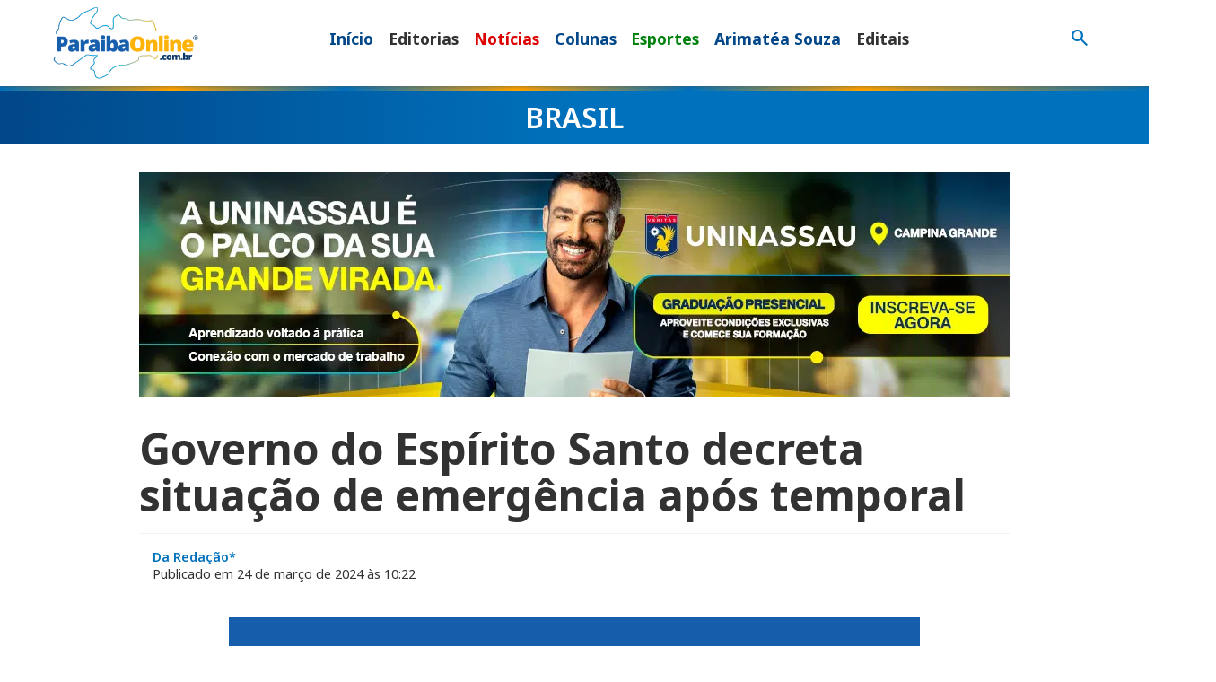

--- FILE ---
content_type: text/html; charset=UTF-8
request_url: https://paraibaonline.com.br/brasil/2024/03/24/governo-do-espirito-santo-decreta-situacao-de-emergencia-apos-temporal/
body_size: 28317
content:
<!doctype html>
<html class="no-js" lang="pt-BR" prefix="og: https://ogp.me/ns#">
<head><meta charset="UTF-8"><script>if(navigator.userAgent.match(/MSIE|Internet Explorer/i)||navigator.userAgent.match(/Trident\/7\..*?rv:11/i)){var href=document.location.href;if(!href.match(/[?&]nowprocket/)){if(href.indexOf("?")==-1){if(href.indexOf("#")==-1){document.location.href=href+"?nowprocket=1"}else{document.location.href=href.replace("#","?nowprocket=1#")}}else{if(href.indexOf("#")==-1){document.location.href=href+"&nowprocket=1"}else{document.location.href=href.replace("#","&nowprocket=1#")}}}}</script><script>(()=>{class RocketLazyLoadScripts{constructor(){this.v="2.0.4",this.userEvents=["keydown","keyup","mousedown","mouseup","mousemove","mouseover","mouseout","touchmove","touchstart","touchend","touchcancel","wheel","click","dblclick","input"],this.attributeEvents=["onblur","onclick","oncontextmenu","ondblclick","onfocus","onmousedown","onmouseenter","onmouseleave","onmousemove","onmouseout","onmouseover","onmouseup","onmousewheel","onscroll","onsubmit"]}async t(){this.i(),this.o(),/iP(ad|hone)/.test(navigator.userAgent)&&this.h(),this.u(),this.l(this),this.m(),this.k(this),this.p(this),this._(),await Promise.all([this.R(),this.L()]),this.lastBreath=Date.now(),this.S(this),this.P(),this.D(),this.O(),this.M(),await this.C(this.delayedScripts.normal),await this.C(this.delayedScripts.defer),await this.C(this.delayedScripts.async),await this.T(),await this.F(),await this.j(),await this.A(),window.dispatchEvent(new Event("rocket-allScriptsLoaded")),this.everythingLoaded=!0,this.lastTouchEnd&&await new Promise(t=>setTimeout(t,500-Date.now()+this.lastTouchEnd)),this.I(),this.H(),this.U(),this.W()}i(){this.CSPIssue=sessionStorage.getItem("rocketCSPIssue"),document.addEventListener("securitypolicyviolation",t=>{this.CSPIssue||"script-src-elem"!==t.violatedDirective||"data"!==t.blockedURI||(this.CSPIssue=!0,sessionStorage.setItem("rocketCSPIssue",!0))},{isRocket:!0})}o(){window.addEventListener("pageshow",t=>{this.persisted=t.persisted,this.realWindowLoadedFired=!0},{isRocket:!0}),window.addEventListener("pagehide",()=>{this.onFirstUserAction=null},{isRocket:!0})}h(){let t;function e(e){t=e}window.addEventListener("touchstart",e,{isRocket:!0}),window.addEventListener("touchend",function i(o){o.changedTouches[0]&&t.changedTouches[0]&&Math.abs(o.changedTouches[0].pageX-t.changedTouches[0].pageX)<10&&Math.abs(o.changedTouches[0].pageY-t.changedTouches[0].pageY)<10&&o.timeStamp-t.timeStamp<200&&(window.removeEventListener("touchstart",e,{isRocket:!0}),window.removeEventListener("touchend",i,{isRocket:!0}),"INPUT"===o.target.tagName&&"text"===o.target.type||(o.target.dispatchEvent(new TouchEvent("touchend",{target:o.target,bubbles:!0})),o.target.dispatchEvent(new MouseEvent("mouseover",{target:o.target,bubbles:!0})),o.target.dispatchEvent(new PointerEvent("click",{target:o.target,bubbles:!0,cancelable:!0,detail:1,clientX:o.changedTouches[0].clientX,clientY:o.changedTouches[0].clientY})),event.preventDefault()))},{isRocket:!0})}q(t){this.userActionTriggered||("mousemove"!==t.type||this.firstMousemoveIgnored?"keyup"===t.type||"mouseover"===t.type||"mouseout"===t.type||(this.userActionTriggered=!0,this.onFirstUserAction&&this.onFirstUserAction()):this.firstMousemoveIgnored=!0),"click"===t.type&&t.preventDefault(),t.stopPropagation(),t.stopImmediatePropagation(),"touchstart"===this.lastEvent&&"touchend"===t.type&&(this.lastTouchEnd=Date.now()),"click"===t.type&&(this.lastTouchEnd=0),this.lastEvent=t.type,t.composedPath&&t.composedPath()[0].getRootNode()instanceof ShadowRoot&&(t.rocketTarget=t.composedPath()[0]),this.savedUserEvents.push(t)}u(){this.savedUserEvents=[],this.userEventHandler=this.q.bind(this),this.userEvents.forEach(t=>window.addEventListener(t,this.userEventHandler,{passive:!1,isRocket:!0})),document.addEventListener("visibilitychange",this.userEventHandler,{isRocket:!0})}U(){this.userEvents.forEach(t=>window.removeEventListener(t,this.userEventHandler,{passive:!1,isRocket:!0})),document.removeEventListener("visibilitychange",this.userEventHandler,{isRocket:!0}),this.savedUserEvents.forEach(t=>{(t.rocketTarget||t.target).dispatchEvent(new window[t.constructor.name](t.type,t))})}m(){const t="return false",e=Array.from(this.attributeEvents,t=>"data-rocket-"+t),i="["+this.attributeEvents.join("],[")+"]",o="[data-rocket-"+this.attributeEvents.join("],[data-rocket-")+"]",s=(e,i,o)=>{o&&o!==t&&(e.setAttribute("data-rocket-"+i,o),e["rocket"+i]=new Function("event",o),e.setAttribute(i,t))};new MutationObserver(t=>{for(const n of t)"attributes"===n.type&&(n.attributeName.startsWith("data-rocket-")||this.everythingLoaded?n.attributeName.startsWith("data-rocket-")&&this.everythingLoaded&&this.N(n.target,n.attributeName.substring(12)):s(n.target,n.attributeName,n.target.getAttribute(n.attributeName))),"childList"===n.type&&n.addedNodes.forEach(t=>{if(t.nodeType===Node.ELEMENT_NODE)if(this.everythingLoaded)for(const i of[t,...t.querySelectorAll(o)])for(const t of i.getAttributeNames())e.includes(t)&&this.N(i,t.substring(12));else for(const e of[t,...t.querySelectorAll(i)])for(const t of e.getAttributeNames())this.attributeEvents.includes(t)&&s(e,t,e.getAttribute(t))})}).observe(document,{subtree:!0,childList:!0,attributeFilter:[...this.attributeEvents,...e]})}I(){this.attributeEvents.forEach(t=>{document.querySelectorAll("[data-rocket-"+t+"]").forEach(e=>{this.N(e,t)})})}N(t,e){const i=t.getAttribute("data-rocket-"+e);i&&(t.setAttribute(e,i),t.removeAttribute("data-rocket-"+e))}k(t){Object.defineProperty(HTMLElement.prototype,"onclick",{get(){return this.rocketonclick||null},set(e){this.rocketonclick=e,this.setAttribute(t.everythingLoaded?"onclick":"data-rocket-onclick","this.rocketonclick(event)")}})}S(t){function e(e,i){let o=e[i];e[i]=null,Object.defineProperty(e,i,{get:()=>o,set(s){t.everythingLoaded?o=s:e["rocket"+i]=o=s}})}e(document,"onreadystatechange"),e(window,"onload"),e(window,"onpageshow");try{Object.defineProperty(document,"readyState",{get:()=>t.rocketReadyState,set(e){t.rocketReadyState=e},configurable:!0}),document.readyState="loading"}catch(t){console.log("WPRocket DJE readyState conflict, bypassing")}}l(t){this.originalAddEventListener=EventTarget.prototype.addEventListener,this.originalRemoveEventListener=EventTarget.prototype.removeEventListener,this.savedEventListeners=[],EventTarget.prototype.addEventListener=function(e,i,o){o&&o.isRocket||!t.B(e,this)&&!t.userEvents.includes(e)||t.B(e,this)&&!t.userActionTriggered||e.startsWith("rocket-")||t.everythingLoaded?t.originalAddEventListener.call(this,e,i,o):(t.savedEventListeners.push({target:this,remove:!1,type:e,func:i,options:o}),"mouseenter"!==e&&"mouseleave"!==e||t.originalAddEventListener.call(this,e,t.savedUserEvents.push,o))},EventTarget.prototype.removeEventListener=function(e,i,o){o&&o.isRocket||!t.B(e,this)&&!t.userEvents.includes(e)||t.B(e,this)&&!t.userActionTriggered||e.startsWith("rocket-")||t.everythingLoaded?t.originalRemoveEventListener.call(this,e,i,o):t.savedEventListeners.push({target:this,remove:!0,type:e,func:i,options:o})}}J(t,e){this.savedEventListeners=this.savedEventListeners.filter(i=>{let o=i.type,s=i.target||window;return e!==o||t!==s||(this.B(o,s)&&(i.type="rocket-"+o),this.$(i),!1)})}H(){EventTarget.prototype.addEventListener=this.originalAddEventListener,EventTarget.prototype.removeEventListener=this.originalRemoveEventListener,this.savedEventListeners.forEach(t=>this.$(t))}$(t){t.remove?this.originalRemoveEventListener.call(t.target,t.type,t.func,t.options):this.originalAddEventListener.call(t.target,t.type,t.func,t.options)}p(t){let e;function i(e){return t.everythingLoaded?e:e.split(" ").map(t=>"load"===t||t.startsWith("load.")?"rocket-jquery-load":t).join(" ")}function o(o){function s(e){const s=o.fn[e];o.fn[e]=o.fn.init.prototype[e]=function(){return this[0]===window&&t.userActionTriggered&&("string"==typeof arguments[0]||arguments[0]instanceof String?arguments[0]=i(arguments[0]):"object"==typeof arguments[0]&&Object.keys(arguments[0]).forEach(t=>{const e=arguments[0][t];delete arguments[0][t],arguments[0][i(t)]=e})),s.apply(this,arguments),this}}if(o&&o.fn&&!t.allJQueries.includes(o)){const e={DOMContentLoaded:[],"rocket-DOMContentLoaded":[]};for(const t in e)document.addEventListener(t,()=>{e[t].forEach(t=>t())},{isRocket:!0});o.fn.ready=o.fn.init.prototype.ready=function(i){function s(){parseInt(o.fn.jquery)>2?setTimeout(()=>i.bind(document)(o)):i.bind(document)(o)}return"function"==typeof i&&(t.realDomReadyFired?!t.userActionTriggered||t.fauxDomReadyFired?s():e["rocket-DOMContentLoaded"].push(s):e.DOMContentLoaded.push(s)),o([])},s("on"),s("one"),s("off"),t.allJQueries.push(o)}e=o}t.allJQueries=[],o(window.jQuery),Object.defineProperty(window,"jQuery",{get:()=>e,set(t){o(t)}})}P(){const t=new Map;document.write=document.writeln=function(e){const i=document.currentScript,o=document.createRange(),s=i.parentElement;let n=t.get(i);void 0===n&&(n=i.nextSibling,t.set(i,n));const c=document.createDocumentFragment();o.setStart(c,0),c.appendChild(o.createContextualFragment(e)),s.insertBefore(c,n)}}async R(){return new Promise(t=>{this.userActionTriggered?t():this.onFirstUserAction=t})}async L(){return new Promise(t=>{document.addEventListener("DOMContentLoaded",()=>{this.realDomReadyFired=!0,t()},{isRocket:!0})})}async j(){return this.realWindowLoadedFired?Promise.resolve():new Promise(t=>{window.addEventListener("load",t,{isRocket:!0})})}M(){this.pendingScripts=[];this.scriptsMutationObserver=new MutationObserver(t=>{for(const e of t)e.addedNodes.forEach(t=>{"SCRIPT"!==t.tagName||t.noModule||t.isWPRocket||this.pendingScripts.push({script:t,promise:new Promise(e=>{const i=()=>{const i=this.pendingScripts.findIndex(e=>e.script===t);i>=0&&this.pendingScripts.splice(i,1),e()};t.addEventListener("load",i,{isRocket:!0}),t.addEventListener("error",i,{isRocket:!0}),setTimeout(i,1e3)})})})}),this.scriptsMutationObserver.observe(document,{childList:!0,subtree:!0})}async F(){await this.X(),this.pendingScripts.length?(await this.pendingScripts[0].promise,await this.F()):this.scriptsMutationObserver.disconnect()}D(){this.delayedScripts={normal:[],async:[],defer:[]},document.querySelectorAll("script[type$=rocketlazyloadscript]").forEach(t=>{t.hasAttribute("data-rocket-src")?t.hasAttribute("async")&&!1!==t.async?this.delayedScripts.async.push(t):t.hasAttribute("defer")&&!1!==t.defer||"module"===t.getAttribute("data-rocket-type")?this.delayedScripts.defer.push(t):this.delayedScripts.normal.push(t):this.delayedScripts.normal.push(t)})}async _(){await this.L();let t=[];document.querySelectorAll("script[type$=rocketlazyloadscript][data-rocket-src]").forEach(e=>{let i=e.getAttribute("data-rocket-src");if(i&&!i.startsWith("data:")){i.startsWith("//")&&(i=location.protocol+i);try{const o=new URL(i).origin;o!==location.origin&&t.push({src:o,crossOrigin:e.crossOrigin||"module"===e.getAttribute("data-rocket-type")})}catch(t){}}}),t=[...new Map(t.map(t=>[JSON.stringify(t),t])).values()],this.Y(t,"preconnect")}async G(t){if(await this.K(),!0!==t.noModule||!("noModule"in HTMLScriptElement.prototype))return new Promise(e=>{let i;function o(){(i||t).setAttribute("data-rocket-status","executed"),e()}try{if(navigator.userAgent.includes("Firefox/")||""===navigator.vendor||this.CSPIssue)i=document.createElement("script"),[...t.attributes].forEach(t=>{let e=t.nodeName;"type"!==e&&("data-rocket-type"===e&&(e="type"),"data-rocket-src"===e&&(e="src"),i.setAttribute(e,t.nodeValue))}),t.text&&(i.text=t.text),t.nonce&&(i.nonce=t.nonce),i.hasAttribute("src")?(i.addEventListener("load",o,{isRocket:!0}),i.addEventListener("error",()=>{i.setAttribute("data-rocket-status","failed-network"),e()},{isRocket:!0}),setTimeout(()=>{i.isConnected||e()},1)):(i.text=t.text,o()),i.isWPRocket=!0,t.parentNode.replaceChild(i,t);else{const i=t.getAttribute("data-rocket-type"),s=t.getAttribute("data-rocket-src");i?(t.type=i,t.removeAttribute("data-rocket-type")):t.removeAttribute("type"),t.addEventListener("load",o,{isRocket:!0}),t.addEventListener("error",i=>{this.CSPIssue&&i.target.src.startsWith("data:")?(console.log("WPRocket: CSP fallback activated"),t.removeAttribute("src"),this.G(t).then(e)):(t.setAttribute("data-rocket-status","failed-network"),e())},{isRocket:!0}),s?(t.fetchPriority="high",t.removeAttribute("data-rocket-src"),t.src=s):t.src="data:text/javascript;base64,"+window.btoa(unescape(encodeURIComponent(t.text)))}}catch(i){t.setAttribute("data-rocket-status","failed-transform"),e()}});t.setAttribute("data-rocket-status","skipped")}async C(t){const e=t.shift();return e?(e.isConnected&&await this.G(e),this.C(t)):Promise.resolve()}O(){this.Y([...this.delayedScripts.normal,...this.delayedScripts.defer,...this.delayedScripts.async],"preload")}Y(t,e){this.trash=this.trash||[];let i=!0;var o=document.createDocumentFragment();t.forEach(t=>{const s=t.getAttribute&&t.getAttribute("data-rocket-src")||t.src;if(s&&!s.startsWith("data:")){const n=document.createElement("link");n.href=s,n.rel=e,"preconnect"!==e&&(n.as="script",n.fetchPriority=i?"high":"low"),t.getAttribute&&"module"===t.getAttribute("data-rocket-type")&&(n.crossOrigin=!0),t.crossOrigin&&(n.crossOrigin=t.crossOrigin),t.integrity&&(n.integrity=t.integrity),t.nonce&&(n.nonce=t.nonce),o.appendChild(n),this.trash.push(n),i=!1}}),document.head.appendChild(o)}W(){this.trash.forEach(t=>t.remove())}async T(){try{document.readyState="interactive"}catch(t){}this.fauxDomReadyFired=!0;try{await this.K(),this.J(document,"readystatechange"),document.dispatchEvent(new Event("rocket-readystatechange")),await this.K(),document.rocketonreadystatechange&&document.rocketonreadystatechange(),await this.K(),this.J(document,"DOMContentLoaded"),document.dispatchEvent(new Event("rocket-DOMContentLoaded")),await this.K(),this.J(window,"DOMContentLoaded"),window.dispatchEvent(new Event("rocket-DOMContentLoaded"))}catch(t){console.error(t)}}async A(){try{document.readyState="complete"}catch(t){}try{await this.K(),this.J(document,"readystatechange"),document.dispatchEvent(new Event("rocket-readystatechange")),await this.K(),document.rocketonreadystatechange&&document.rocketonreadystatechange(),await this.K(),this.J(window,"load"),window.dispatchEvent(new Event("rocket-load")),await this.K(),window.rocketonload&&window.rocketonload(),await this.K(),this.allJQueries.forEach(t=>t(window).trigger("rocket-jquery-load")),await this.K(),this.J(window,"pageshow");const t=new Event("rocket-pageshow");t.persisted=this.persisted,window.dispatchEvent(t),await this.K(),window.rocketonpageshow&&window.rocketonpageshow({persisted:this.persisted})}catch(t){console.error(t)}}async K(){Date.now()-this.lastBreath>45&&(await this.X(),this.lastBreath=Date.now())}async X(){return document.hidden?new Promise(t=>setTimeout(t)):new Promise(t=>requestAnimationFrame(t))}B(t,e){return e===document&&"readystatechange"===t||(e===document&&"DOMContentLoaded"===t||(e===window&&"DOMContentLoaded"===t||(e===window&&"load"===t||e===window&&"pageshow"===t)))}static run(){(new RocketLazyLoadScripts).t()}}RocketLazyLoadScripts.run()})();</script>

	<!--meta-tags-->
	
	<meta name="viewport" content="width=device-width, initial-scale=1"/>
	<link rel="profile" href="https://gmpg.org/xfn/11" />
	



<!-- Otimização para mecanismos de pesquisa pelo Rank Math - https://rankmath.com/ -->
<title>Governo do Espírito Santo decreta situação de emergência após temporal</title>
<link data-rocket-preload as="style" href="https://fonts.googleapis.com/css2?family=Noto+Sans:ital,wght@0,100..900;1,100..900&#038;family=Playfair+Display:ital,wght@0,400..900;1,400..900&#038;family=Material+Symbols+Outlined:opsz,wght,FILL,GRAD@32,400,0,0&#038;display=swap" rel="preload">
<link href="https://fonts.googleapis.com/css2?family=Noto+Sans:ital,wght@0,100..900;1,100..900&#038;family=Playfair+Display:ital,wght@0,400..900;1,400..900&#038;family=Material+Symbols+Outlined:opsz,wght,FILL,GRAD@32,400,0,0&#038;display=swap" media="print" onload="this.media=&#039;all&#039;" rel="stylesheet">
<noscript data-wpr-hosted-gf-parameters=""><link rel="stylesheet" href="https://fonts.googleapis.com/css2?family=Noto+Sans:ital,wght@0,100..900;1,100..900&#038;family=Playfair+Display:ital,wght@0,400..900;1,400..900&#038;family=Material+Symbols+Outlined:opsz,wght,FILL,GRAD@32,400,0,0&#038;display=swap"></noscript>
<meta name="description" content="O governador Renato Casagrande fez um sobrevoo na região e visitou o município de Mimoso do Sul, uma das cidades mais atingidas pela enxurrada."/>
<meta name="robots" content="follow, index, max-snippet:-1, max-video-preview:-1, max-image-preview:large"/>
<link rel="canonical" href="https://paraibaonline.com.br/brasil/2024/03/24/governo-do-espirito-santo-decreta-situacao-de-emergencia-apos-temporal/" />
<meta property="og:locale" content="pt_BR" />
<meta property="og:type" content="article" />
<meta property="og:title" content="Governo do Espírito Santo decreta situação de emergência após temporal" />
<meta property="og:description" content="O governador Renato Casagrande fez um sobrevoo na região e visitou o município de Mimoso do Sul, uma das cidades mais atingidas pela enxurrada." />
<meta property="og:url" content="https://paraibaonline.com.br/brasil/2024/03/24/governo-do-espirito-santo-decreta-situacao-de-emergencia-apos-temporal/" />
<meta property="og:site_name" content="ParaibaOnline" />
<meta property="article:publisher" content="https://www.facebook.com/paraibaonline" />
<meta property="article:tag" content="Previsão do Tempo" />
<meta property="article:section" content="Brasil" />
<meta property="og:updated_time" content="2024-03-24T10:22:50-03:00" />
<meta property="og:image" content="https://paraibaonline.com.br/wp-content/uploads/2025/12/paraibaonline-opengraphic-1200-630-2025.jpg" />
<meta property="og:image:secure_url" content="https://paraibaonline.com.br/wp-content/uploads/2025/12/paraibaonline-opengraphic-1200-630-2025.jpg" />
<meta property="og:image:width" content="1200" />
<meta property="og:image:height" content="630" />
<meta property="og:image:alt" content="ParaibaOnline" />
<meta property="og:image:type" content="image/jpeg" />
<meta property="article:published_time" content="2024-03-24T10:22:18-03:00" />
<meta property="article:modified_time" content="2024-03-24T10:22:50-03:00" />
<meta name="twitter:card" content="summary_large_image" />
<meta name="twitter:title" content="Governo do Espírito Santo decreta situação de emergência após temporal" />
<meta name="twitter:description" content="O governador Renato Casagrande fez um sobrevoo na região e visitou o município de Mimoso do Sul, uma das cidades mais atingidas pela enxurrada." />
<meta name="twitter:site" content="@https://twitter.com/paraiba_online" />
<meta name="twitter:creator" content="@https://twitter.com/paraiba_online" />
<meta name="twitter:image" content="https://paraibaonline.com.br/wp-content/uploads/2025/12/paraibaonline-opengraphic-1200-630-2025.jpg" />
<meta name="twitter:label1" content="Escrito por" />
<meta name="twitter:data1" content="Evandro" />
<meta name="twitter:label2" content="Tempo para leitura" />
<meta name="twitter:data2" content="1 minuto" />
<script type="application/ld+json" class="rank-math-schema">{"@context":"https://schema.org","@graph":[{"@type":"Organization","@id":"https://paraibaonline.com.br/#organization","name":"ParaibaOnline","url":"https://paraibaonline.com.br","sameAs":["https://www.facebook.com/paraibaonline","https://twitter.com/https://twitter.com/paraiba_online","https://www.instagram.com/paraiba_online/","https://www.youtube.com/@portalparaibaonline"],"logo":{"@type":"ImageObject","@id":"https://paraibaonline.com.br/#logo","url":"https://paraibaonline.com.br/wp-content/uploads/2025/12/paraibaonline-opengraphic-1024-1024-2025.jpg","contentUrl":"https://paraibaonline.com.br/wp-content/uploads/2025/12/paraibaonline-opengraphic-1024-1024-2025.jpg","caption":"ParaibaOnline","inLanguage":"pt-BR","width":"1024","height":"1024"},"legalName":"vrwebdev"},{"@type":"WebSite","@id":"https://paraibaonline.com.br/#website","url":"https://paraibaonline.com.br","name":"ParaibaOnline","alternateName":"ParaibaOnline","publisher":{"@id":"https://paraibaonline.com.br/#organization"},"inLanguage":"pt-BR"},{"@type":"ImageObject","@id":"https://paraibaonline.com.br/wp-content/uploads/2025/12/paraibaonline-opengraphic-1200-630-2025.jpg","url":"https://paraibaonline.com.br/wp-content/uploads/2025/12/paraibaonline-opengraphic-1200-630-2025.jpg","width":"1200","height":"630","caption":"ParaibaOnline","inLanguage":"pt-BR"},{"@type":"WebPage","@id":"https://paraibaonline.com.br/brasil/2024/03/24/governo-do-espirito-santo-decreta-situacao-de-emergencia-apos-temporal/#webpage","url":"https://paraibaonline.com.br/brasil/2024/03/24/governo-do-espirito-santo-decreta-situacao-de-emergencia-apos-temporal/","name":"Governo do Esp\u00edrito Santo decreta situa\u00e7\u00e3o de emerg\u00eancia ap\u00f3s temporal","datePublished":"2024-03-24T10:22:18-03:00","dateModified":"2024-03-24T10:22:50-03:00","isPartOf":{"@id":"https://paraibaonline.com.br/#website"},"primaryImageOfPage":{"@id":"https://paraibaonline.com.br/wp-content/uploads/2025/12/paraibaonline-opengraphic-1200-630-2025.jpg"},"inLanguage":"pt-BR"},{"@type":"Person","@id":"https://paraibaonline.com.br/brasil/2024/03/24/governo-do-espirito-santo-decreta-situacao-de-emergencia-apos-temporal/#author","name":"Evandro","image":{"@type":"ImageObject","@id":"https://secure.gravatar.com/avatar/9a538ce184ca42cb72f59dc8de25a0e72ff7433a959ffb179b414db86f6057ac?s=96&amp;r=g","url":"https://secure.gravatar.com/avatar/9a538ce184ca42cb72f59dc8de25a0e72ff7433a959ffb179b414db86f6057ac?s=96&amp;r=g","caption":"Evandro","inLanguage":"pt-BR"},"worksFor":{"@id":"https://paraibaonline.com.br/#organization"}},{"@type":"NewsArticle","headline":"Governo do Esp\u00edrito Santo decreta situa\u00e7\u00e3o de emerg\u00eancia ap\u00f3s temporal","keywords":"Governo do Esp\u00edrito Santo,temporal","datePublished":"2024-03-24T10:22:18-03:00","dateModified":"2024-03-24T10:22:50-03:00","articleSection":"Brasil","author":{"@id":"https://paraibaonline.com.br/brasil/2024/03/24/governo-do-espirito-santo-decreta-situacao-de-emergencia-apos-temporal/#author","name":"Evandro"},"publisher":{"@id":"https://paraibaonline.com.br/#organization"},"description":"O governador Renato Casagrande fez um sobrevoo na regi\u00e3o e visitou o munic\u00edpio de Mimoso do Sul, uma das cidades mais atingidas pela enxurrada.","name":"Governo do Esp\u00edrito Santo decreta situa\u00e7\u00e3o de emerg\u00eancia ap\u00f3s temporal","@id":"https://paraibaonline.com.br/brasil/2024/03/24/governo-do-espirito-santo-decreta-situacao-de-emergencia-apos-temporal/#richSnippet","isPartOf":{"@id":"https://paraibaonline.com.br/brasil/2024/03/24/governo-do-espirito-santo-decreta-situacao-de-emergencia-apos-temporal/#webpage"},"image":{"@id":"https://paraibaonline.com.br/wp-content/uploads/2025/12/paraibaonline-opengraphic-1200-630-2025.jpg"},"inLanguage":"pt-BR","mainEntityOfPage":{"@id":"https://paraibaonline.com.br/brasil/2024/03/24/governo-do-espirito-santo-decreta-situacao-de-emergencia-apos-temporal/#webpage"}}]}</script>
<!-- /Plugin de SEO Rank Math para WordPress -->

<link rel='dns-prefetch' href='//static.addtoany.com' />
<link rel='dns-prefetch' href='//maxcdn.bootstrapcdn.com' />
<link rel='dns-prefetch' href='//ajax.googleapis.com' />
<link rel='dns-prefetch' href='//cdn.jsdelivr.net' />
<link href='https://fonts.gstatic.com' crossorigin rel='preconnect' />
<script type="text/javascript" id="wpp-js" src="https://paraibaonline.com.br/wp-content/plugins/wordpress-popular-posts/assets/js/wpp.min.js?ver=7.3.6" data-sampling="0" data-sampling-rate="100" data-api-url="https://paraibaonline.com.br/wp-json/wordpress-popular-posts" data-post-id="8053" data-token="8f534d7e45" data-lang="0" data-debug="0"></script>
<link rel="alternate" title="oEmbed (JSON)" type="application/json+oembed" href="https://paraibaonline.com.br/wp-json/oembed/1.0/embed?url=https%3A%2F%2Fparaibaonline.com.br%2Fbrasil%2F2024%2F03%2F24%2Fgoverno-do-espirito-santo-decreta-situacao-de-emergencia-apos-temporal%2F" />
<link rel="alternate" title="oEmbed (XML)" type="text/xml+oembed" href="https://paraibaonline.com.br/wp-json/oembed/1.0/embed?url=https%3A%2F%2Fparaibaonline.com.br%2Fbrasil%2F2024%2F03%2F24%2Fgoverno-do-espirito-santo-decreta-situacao-de-emergencia-apos-temporal%2F&#038;format=xml" />
<style id='wp-img-auto-sizes-contain-inline-css' type='text/css'>
img:is([sizes=auto i],[sizes^="auto," i]){contain-intrinsic-size:3000px 1500px}
/*# sourceURL=wp-img-auto-sizes-contain-inline-css */
</style>
<style id='wp-emoji-styles-inline-css' type='text/css'>

	img.wp-smiley, img.emoji {
		display: inline !important;
		border: none !important;
		box-shadow: none !important;
		height: 1em !important;
		width: 1em !important;
		margin: 0 0.07em !important;
		vertical-align: -0.1em !important;
		background: none !important;
		padding: 0 !important;
	}
/*# sourceURL=wp-emoji-styles-inline-css */
</style>
<style id='wp-block-library-inline-css' type='text/css'>
:root{--wp-block-synced-color:#7a00df;--wp-block-synced-color--rgb:122,0,223;--wp-bound-block-color:var(--wp-block-synced-color);--wp-editor-canvas-background:#ddd;--wp-admin-theme-color:#007cba;--wp-admin-theme-color--rgb:0,124,186;--wp-admin-theme-color-darker-10:#006ba1;--wp-admin-theme-color-darker-10--rgb:0,107,160.5;--wp-admin-theme-color-darker-20:#005a87;--wp-admin-theme-color-darker-20--rgb:0,90,135;--wp-admin-border-width-focus:2px}@media (min-resolution:192dpi){:root{--wp-admin-border-width-focus:1.5px}}.wp-element-button{cursor:pointer}:root .has-very-light-gray-background-color{background-color:#eee}:root .has-very-dark-gray-background-color{background-color:#313131}:root .has-very-light-gray-color{color:#eee}:root .has-very-dark-gray-color{color:#313131}:root .has-vivid-green-cyan-to-vivid-cyan-blue-gradient-background{background:linear-gradient(135deg,#00d084,#0693e3)}:root .has-purple-crush-gradient-background{background:linear-gradient(135deg,#34e2e4,#4721fb 50%,#ab1dfe)}:root .has-hazy-dawn-gradient-background{background:linear-gradient(135deg,#faaca8,#dad0ec)}:root .has-subdued-olive-gradient-background{background:linear-gradient(135deg,#fafae1,#67a671)}:root .has-atomic-cream-gradient-background{background:linear-gradient(135deg,#fdd79a,#004a59)}:root .has-nightshade-gradient-background{background:linear-gradient(135deg,#330968,#31cdcf)}:root .has-midnight-gradient-background{background:linear-gradient(135deg,#020381,#2874fc)}:root{--wp--preset--font-size--normal:16px;--wp--preset--font-size--huge:42px}.has-regular-font-size{font-size:1em}.has-larger-font-size{font-size:2.625em}.has-normal-font-size{font-size:var(--wp--preset--font-size--normal)}.has-huge-font-size{font-size:var(--wp--preset--font-size--huge)}.has-text-align-center{text-align:center}.has-text-align-left{text-align:left}.has-text-align-right{text-align:right}.has-fit-text{white-space:nowrap!important}#end-resizable-editor-section{display:none}.aligncenter{clear:both}.items-justified-left{justify-content:flex-start}.items-justified-center{justify-content:center}.items-justified-right{justify-content:flex-end}.items-justified-space-between{justify-content:space-between}.screen-reader-text{border:0;clip-path:inset(50%);height:1px;margin:-1px;overflow:hidden;padding:0;position:absolute;width:1px;word-wrap:normal!important}.screen-reader-text:focus{background-color:#ddd;clip-path:none;color:#444;display:block;font-size:1em;height:auto;left:5px;line-height:normal;padding:15px 23px 14px;text-decoration:none;top:5px;width:auto;z-index:100000}html :where(.has-border-color){border-style:solid}html :where([style*=border-top-color]){border-top-style:solid}html :where([style*=border-right-color]){border-right-style:solid}html :where([style*=border-bottom-color]){border-bottom-style:solid}html :where([style*=border-left-color]){border-left-style:solid}html :where([style*=border-width]){border-style:solid}html :where([style*=border-top-width]){border-top-style:solid}html :where([style*=border-right-width]){border-right-style:solid}html :where([style*=border-bottom-width]){border-bottom-style:solid}html :where([style*=border-left-width]){border-left-style:solid}html :where(img[class*=wp-image-]){height:auto;max-width:100%}:where(figure){margin:0 0 1em}html :where(.is-position-sticky){--wp-admin--admin-bar--position-offset:var(--wp-admin--admin-bar--height,0px)}@media screen and (max-width:600px){html :where(.is-position-sticky){--wp-admin--admin-bar--position-offset:0px}}

/*# sourceURL=wp-block-library-inline-css */
</style><style id='global-styles-inline-css' type='text/css'>
:root{--wp--preset--aspect-ratio--square: 1;--wp--preset--aspect-ratio--4-3: 4/3;--wp--preset--aspect-ratio--3-4: 3/4;--wp--preset--aspect-ratio--3-2: 3/2;--wp--preset--aspect-ratio--2-3: 2/3;--wp--preset--aspect-ratio--16-9: 16/9;--wp--preset--aspect-ratio--9-16: 9/16;--wp--preset--color--black: #000000;--wp--preset--color--cyan-bluish-gray: #abb8c3;--wp--preset--color--white: #ffffff;--wp--preset--color--pale-pink: #f78da7;--wp--preset--color--vivid-red: #cf2e2e;--wp--preset--color--luminous-vivid-orange: #ff6900;--wp--preset--color--luminous-vivid-amber: #fcb900;--wp--preset--color--light-green-cyan: #7bdcb5;--wp--preset--color--vivid-green-cyan: #00d084;--wp--preset--color--pale-cyan-blue: #8ed1fc;--wp--preset--color--vivid-cyan-blue: #0693e3;--wp--preset--color--vivid-purple: #9b51e0;--wp--preset--gradient--vivid-cyan-blue-to-vivid-purple: linear-gradient(135deg,rgb(6,147,227) 0%,rgb(155,81,224) 100%);--wp--preset--gradient--light-green-cyan-to-vivid-green-cyan: linear-gradient(135deg,rgb(122,220,180) 0%,rgb(0,208,130) 100%);--wp--preset--gradient--luminous-vivid-amber-to-luminous-vivid-orange: linear-gradient(135deg,rgb(252,185,0) 0%,rgb(255,105,0) 100%);--wp--preset--gradient--luminous-vivid-orange-to-vivid-red: linear-gradient(135deg,rgb(255,105,0) 0%,rgb(207,46,46) 100%);--wp--preset--gradient--very-light-gray-to-cyan-bluish-gray: linear-gradient(135deg,rgb(238,238,238) 0%,rgb(169,184,195) 100%);--wp--preset--gradient--cool-to-warm-spectrum: linear-gradient(135deg,rgb(74,234,220) 0%,rgb(151,120,209) 20%,rgb(207,42,186) 40%,rgb(238,44,130) 60%,rgb(251,105,98) 80%,rgb(254,248,76) 100%);--wp--preset--gradient--blush-light-purple: linear-gradient(135deg,rgb(255,206,236) 0%,rgb(152,150,240) 100%);--wp--preset--gradient--blush-bordeaux: linear-gradient(135deg,rgb(254,205,165) 0%,rgb(254,45,45) 50%,rgb(107,0,62) 100%);--wp--preset--gradient--luminous-dusk: linear-gradient(135deg,rgb(255,203,112) 0%,rgb(199,81,192) 50%,rgb(65,88,208) 100%);--wp--preset--gradient--pale-ocean: linear-gradient(135deg,rgb(255,245,203) 0%,rgb(182,227,212) 50%,rgb(51,167,181) 100%);--wp--preset--gradient--electric-grass: linear-gradient(135deg,rgb(202,248,128) 0%,rgb(113,206,126) 100%);--wp--preset--gradient--midnight: linear-gradient(135deg,rgb(2,3,129) 0%,rgb(40,116,252) 100%);--wp--preset--font-size--small: 13px;--wp--preset--font-size--medium: 20px;--wp--preset--font-size--large: 36px;--wp--preset--font-size--x-large: 42px;--wp--preset--spacing--20: 0.44rem;--wp--preset--spacing--30: 0.67rem;--wp--preset--spacing--40: 1rem;--wp--preset--spacing--50: 1.5rem;--wp--preset--spacing--60: 2.25rem;--wp--preset--spacing--70: 3.38rem;--wp--preset--spacing--80: 5.06rem;--wp--preset--shadow--natural: 6px 6px 9px rgba(0, 0, 0, 0.2);--wp--preset--shadow--deep: 12px 12px 50px rgba(0, 0, 0, 0.4);--wp--preset--shadow--sharp: 6px 6px 0px rgba(0, 0, 0, 0.2);--wp--preset--shadow--outlined: 6px 6px 0px -3px rgb(255, 255, 255), 6px 6px rgb(0, 0, 0);--wp--preset--shadow--crisp: 6px 6px 0px rgb(0, 0, 0);}:where(.is-layout-flex){gap: 0.5em;}:where(.is-layout-grid){gap: 0.5em;}body .is-layout-flex{display: flex;}.is-layout-flex{flex-wrap: wrap;align-items: center;}.is-layout-flex > :is(*, div){margin: 0;}body .is-layout-grid{display: grid;}.is-layout-grid > :is(*, div){margin: 0;}:where(.wp-block-columns.is-layout-flex){gap: 2em;}:where(.wp-block-columns.is-layout-grid){gap: 2em;}:where(.wp-block-post-template.is-layout-flex){gap: 1.25em;}:where(.wp-block-post-template.is-layout-grid){gap: 1.25em;}.has-black-color{color: var(--wp--preset--color--black) !important;}.has-cyan-bluish-gray-color{color: var(--wp--preset--color--cyan-bluish-gray) !important;}.has-white-color{color: var(--wp--preset--color--white) !important;}.has-pale-pink-color{color: var(--wp--preset--color--pale-pink) !important;}.has-vivid-red-color{color: var(--wp--preset--color--vivid-red) !important;}.has-luminous-vivid-orange-color{color: var(--wp--preset--color--luminous-vivid-orange) !important;}.has-luminous-vivid-amber-color{color: var(--wp--preset--color--luminous-vivid-amber) !important;}.has-light-green-cyan-color{color: var(--wp--preset--color--light-green-cyan) !important;}.has-vivid-green-cyan-color{color: var(--wp--preset--color--vivid-green-cyan) !important;}.has-pale-cyan-blue-color{color: var(--wp--preset--color--pale-cyan-blue) !important;}.has-vivid-cyan-blue-color{color: var(--wp--preset--color--vivid-cyan-blue) !important;}.has-vivid-purple-color{color: var(--wp--preset--color--vivid-purple) !important;}.has-black-background-color{background-color: var(--wp--preset--color--black) !important;}.has-cyan-bluish-gray-background-color{background-color: var(--wp--preset--color--cyan-bluish-gray) !important;}.has-white-background-color{background-color: var(--wp--preset--color--white) !important;}.has-pale-pink-background-color{background-color: var(--wp--preset--color--pale-pink) !important;}.has-vivid-red-background-color{background-color: var(--wp--preset--color--vivid-red) !important;}.has-luminous-vivid-orange-background-color{background-color: var(--wp--preset--color--luminous-vivid-orange) !important;}.has-luminous-vivid-amber-background-color{background-color: var(--wp--preset--color--luminous-vivid-amber) !important;}.has-light-green-cyan-background-color{background-color: var(--wp--preset--color--light-green-cyan) !important;}.has-vivid-green-cyan-background-color{background-color: var(--wp--preset--color--vivid-green-cyan) !important;}.has-pale-cyan-blue-background-color{background-color: var(--wp--preset--color--pale-cyan-blue) !important;}.has-vivid-cyan-blue-background-color{background-color: var(--wp--preset--color--vivid-cyan-blue) !important;}.has-vivid-purple-background-color{background-color: var(--wp--preset--color--vivid-purple) !important;}.has-black-border-color{border-color: var(--wp--preset--color--black) !important;}.has-cyan-bluish-gray-border-color{border-color: var(--wp--preset--color--cyan-bluish-gray) !important;}.has-white-border-color{border-color: var(--wp--preset--color--white) !important;}.has-pale-pink-border-color{border-color: var(--wp--preset--color--pale-pink) !important;}.has-vivid-red-border-color{border-color: var(--wp--preset--color--vivid-red) !important;}.has-luminous-vivid-orange-border-color{border-color: var(--wp--preset--color--luminous-vivid-orange) !important;}.has-luminous-vivid-amber-border-color{border-color: var(--wp--preset--color--luminous-vivid-amber) !important;}.has-light-green-cyan-border-color{border-color: var(--wp--preset--color--light-green-cyan) !important;}.has-vivid-green-cyan-border-color{border-color: var(--wp--preset--color--vivid-green-cyan) !important;}.has-pale-cyan-blue-border-color{border-color: var(--wp--preset--color--pale-cyan-blue) !important;}.has-vivid-cyan-blue-border-color{border-color: var(--wp--preset--color--vivid-cyan-blue) !important;}.has-vivid-purple-border-color{border-color: var(--wp--preset--color--vivid-purple) !important;}.has-vivid-cyan-blue-to-vivid-purple-gradient-background{background: var(--wp--preset--gradient--vivid-cyan-blue-to-vivid-purple) !important;}.has-light-green-cyan-to-vivid-green-cyan-gradient-background{background: var(--wp--preset--gradient--light-green-cyan-to-vivid-green-cyan) !important;}.has-luminous-vivid-amber-to-luminous-vivid-orange-gradient-background{background: var(--wp--preset--gradient--luminous-vivid-amber-to-luminous-vivid-orange) !important;}.has-luminous-vivid-orange-to-vivid-red-gradient-background{background: var(--wp--preset--gradient--luminous-vivid-orange-to-vivid-red) !important;}.has-very-light-gray-to-cyan-bluish-gray-gradient-background{background: var(--wp--preset--gradient--very-light-gray-to-cyan-bluish-gray) !important;}.has-cool-to-warm-spectrum-gradient-background{background: var(--wp--preset--gradient--cool-to-warm-spectrum) !important;}.has-blush-light-purple-gradient-background{background: var(--wp--preset--gradient--blush-light-purple) !important;}.has-blush-bordeaux-gradient-background{background: var(--wp--preset--gradient--blush-bordeaux) !important;}.has-luminous-dusk-gradient-background{background: var(--wp--preset--gradient--luminous-dusk) !important;}.has-pale-ocean-gradient-background{background: var(--wp--preset--gradient--pale-ocean) !important;}.has-electric-grass-gradient-background{background: var(--wp--preset--gradient--electric-grass) !important;}.has-midnight-gradient-background{background: var(--wp--preset--gradient--midnight) !important;}.has-small-font-size{font-size: var(--wp--preset--font-size--small) !important;}.has-medium-font-size{font-size: var(--wp--preset--font-size--medium) !important;}.has-large-font-size{font-size: var(--wp--preset--font-size--large) !important;}.has-x-large-font-size{font-size: var(--wp--preset--font-size--x-large) !important;}
/*# sourceURL=global-styles-inline-css */
</style>

<style id='classic-theme-styles-inline-css' type='text/css'>
/*! This file is auto-generated */
.wp-block-button__link{color:#fff;background-color:#32373c;border-radius:9999px;box-shadow:none;text-decoration:none;padding:calc(.667em + 2px) calc(1.333em + 2px);font-size:1.125em}.wp-block-file__button{background:#32373c;color:#fff;text-decoration:none}
/*# sourceURL=/wp-includes/css/classic-themes.min.css */
</style>
<link rel='stylesheet' id='gn-frontend-gnfollow-style-css' href='https://paraibaonline.com.br/wp-content/plugins/gn-publisher/assets/css/gn-frontend-gnfollow.min.css?ver=1.5.25' type='text/css' media='all' />
<link data-minify="1" rel='stylesheet' id='wordpress-popular-posts-css-css' href='https://paraibaonline.com.br/wp-content/cache/min/1/wp-content/plugins/wordpress-popular-posts/assets/css/wpp.css?ver=1767407666' type='text/css' media='all' />
<link data-minify="1" rel='stylesheet' id='bootstrap-css-css' href='https://paraibaonline.com.br/wp-content/cache/min/1/bootstrap/3.3.7/css/bootstrap.min.css?ver=1767407666' type='text/css' media='all' />
<link data-minify="1" rel='stylesheet' id='swiper-css-css' href='https://paraibaonline.com.br/wp-content/cache/min/1/npm/swiper@11/swiper-bundle.min.css?ver=1767407666' type='text/css' media='all' />
<link data-minify="1" rel='stylesheet' id='swiper-custom-css-css' href='https://paraibaonline.com.br/wp-content/cache/min/1/wp-content/themes/paraibaonline_2023_v15/css/swiper_edit.css?ver=1767407666' type='text/css' media='all' />
<link rel='stylesheet' id='addtoany-css' href='https://paraibaonline.com.br/wp-content/plugins/add-to-any/addtoany.min.css?ver=1.16' type='text/css' media='all' />
<style id='rocket-lazyload-inline-css' type='text/css'>
.rll-youtube-player{position:relative;padding-bottom:56.23%;height:0;overflow:hidden;max-width:100%;}.rll-youtube-player:focus-within{outline: 2px solid currentColor;outline-offset: 5px;}.rll-youtube-player iframe{position:absolute;top:0;left:0;width:100%;height:100%;z-index:100;background:0 0}.rll-youtube-player img{bottom:0;display:block;left:0;margin:auto;max-width:100%;width:100%;position:absolute;right:0;top:0;border:none;height:auto;-webkit-transition:.4s all;-moz-transition:.4s all;transition:.4s all}.rll-youtube-player img:hover{-webkit-filter:brightness(75%)}.rll-youtube-player .play{height:100%;width:100%;left:0;top:0;position:absolute;background:var(--wpr-bg-f5dabcc7-2f36-4cc8-94b5-ff20784a40f5) no-repeat center;background-color: transparent !important;cursor:pointer;border:none;}
/*# sourceURL=rocket-lazyload-inline-css */
</style>
<script type="rocketlazyloadscript" data-rocket-type="text/javascript" id="addtoany-core-js-before">
/* <![CDATA[ */
window.a2a_config=window.a2a_config||{};a2a_config.callbacks=[];a2a_config.overlays=[];a2a_config.templates={};a2a_localize = {
	Share: "Share",
	Save: "Save",
	Subscribe: "Subscribe",
	Email: "Email",
	Bookmark: "Bookmark",
	ShowAll: "Show all",
	ShowLess: "Show less",
	FindServices: "Find service(s)",
	FindAnyServiceToAddTo: "Instantly find any service to add to",
	PoweredBy: "Powered by",
	ShareViaEmail: "Share via email",
	SubscribeViaEmail: "Subscribe via email",
	BookmarkInYourBrowser: "Bookmark in your browser",
	BookmarkInstructions: "Press Ctrl+D or \u2318+D to bookmark this page",
	AddToYourFavorites: "Add to your favorites",
	SendFromWebOrProgram: "Send from any email address or email program",
	EmailProgram: "Email program",
	More: "More&#8230;",
	ThanksForSharing: "Thanks for sharing!",
	ThanksForFollowing: "Thanks for following!"
};


//# sourceURL=addtoany-core-js-before
/* ]]> */
</script>
<script type="rocketlazyloadscript" data-rocket-type="text/javascript" defer data-rocket-src="https://static.addtoany.com/menu/page.js" id="addtoany-core-js"></script>
<script type="rocketlazyloadscript" data-rocket-type="text/javascript" data-rocket-src="https://paraibaonline.com.br/wp-includes/js/jquery/jquery.min.js?ver=3.7.1" id="jquery-core-js" data-rocket-defer defer></script>
<script type="rocketlazyloadscript" data-rocket-type="text/javascript" data-rocket-src="https://paraibaonline.com.br/wp-includes/js/jquery/jquery-migrate.min.js?ver=3.4.1" id="jquery-migrate-js" data-rocket-defer defer></script>
<script type="rocketlazyloadscript" data-rocket-type="text/javascript" defer data-rocket-src="https://paraibaonline.com.br/wp-content/plugins/add-to-any/addtoany.min.js?ver=1.1" id="addtoany-jquery-js"></script>
<script type="rocketlazyloadscript" data-rocket-type="text/javascript" async data-rocket-src="https://maxcdn.bootstrapcdn.com/bootstrap/3.3.7/js/bootstrap.min.js" id="bootstrap-js-js"></script>
<script type="rocketlazyloadscript" data-rocket-type="text/javascript" async data-rocket-src="https://ajax.googleapis.com/ajax/libs/jqueryui/1.9.2/jquery-ui.min.js" id="jquery-ui-cdn-js"></script>
<script type="rocketlazyloadscript" data-rocket-type="text/javascript" data-rocket-src="https://cdn.jsdelivr.net/npm/swiper@11/swiper-bundle.min.js" id="swiper-js-js" data-rocket-defer defer></script>
<link rel="https://api.w.org/" href="https://paraibaonline.com.br/wp-json/" /><link rel="alternate" title="JSON" type="application/json" href="https://paraibaonline.com.br/wp-json/wp/v2/posts/8053" /><link rel="EditURI" type="application/rsd+xml" title="RSD" href="https://paraibaonline.com.br/xmlrpc.php?rsd" />
<meta name="generator" content="WordPress 6.9" />
<link rel='shortlink' href='https://paraibaonline.com.br/?p=8053' />
            <style id="wpp-loading-animation-styles">@-webkit-keyframes bgslide{from{background-position-x:0}to{background-position-x:-200%}}@keyframes bgslide{from{background-position-x:0}to{background-position-x:-200%}}.wpp-widget-block-placeholder,.wpp-shortcode-placeholder{margin:0 auto;width:60px;height:3px;background:#dd3737;background:linear-gradient(90deg,#dd3737 0%,#571313 10%,#dd3737 100%);background-size:200% auto;border-radius:3px;-webkit-animation:bgslide 1s infinite linear;animation:bgslide 1s infinite linear}</style>
            <link rel="preload" loading="lazy" as="image" href="https://paraibaonline.com.br/wp-content/uploads/2025/12/paraibaonline-opengraphic-1200-630-2025.jpg.webp" /><link rel="icon" href="https://paraibaonline.com.br/wp-content/uploads/2024/02/cropped-favicon-512-480x480.png.webp" sizes="32x32" />
<link rel="icon" href="https://paraibaonline.com.br/wp-content/uploads/2024/02/cropped-favicon-512-480x480.png.webp" sizes="192x192" />
<link rel="apple-touch-icon" href="https://paraibaonline.com.br/wp-content/uploads/2024/02/cropped-favicon-512-480x480.png.webp" />
<meta name="msapplication-TileImage" content="https://paraibaonline.com.br/wp-content/uploads/2024/02/cropped-favicon-512-480x480.png" />
		<style type="text/css" id="wp-custom-css">
			.ads-banner-320 {
	max-height: 360px !important;
}		</style>
		<noscript><style id="rocket-lazyload-nojs-css">.rll-youtube-player, [data-lazy-src]{display:none !important;}</style></noscript>
	<!--theme-browser-->
	<meta name="theme-color" content="rgba(0,113,188,1.00)" />
	<meta name="apple-mobile-web-app-status-bar-style" content="rgba(0,113,188,1.00)" />
	<meta name="msapplication-navbutton-color" content="rgba(0,113,188,1.00)" />
	
	<!-- GOOGLE FONTS PRECONNECT -->
	<link rel="preconnect" href="https://fonts.googleapis.com">
	<link rel="preconnect" href="https://fonts.gstatic.com" crossorigin>

	<!-- NOTO SANS + PLAYFAIR DISPLAY -->
	
	<noscript>
		
	</noscript>

	<!-- MATERIAL SYMBOLS OUTLINED -->
	
	<noscript>
		
	</noscript>

	<!--CSS-RESET-->
	<link data-minify="1" rel="stylesheet" type="text/css" media="all" href="https://paraibaonline.com.br/wp-content/cache/min/1/wp-content/themes/paraibaonline_2023_v15/css/reset.css?ver=1767407666"/>
	
	<!--CSS-->
	<link data-minify="1" rel="stylesheet" id="no-minify" type="text/css" media="all" href="https://paraibaonline.com.br/wp-content/cache/min/1/wp-content/themes/paraibaonline_2023_v15/style.css?ver=1767407666"/>
	<link data-minify="1" rel="stylesheet" type="text/css" media="all" href="https://paraibaonline.com.br/wp-content/cache/min/1/wp-content/themes/paraibaonline_2023_v15/css/header.css?ver=1767407666"/>
	<link data-minify="1" rel="stylesheet" type="text/css" media="all" href="https://paraibaonline.com.br/wp-content/cache/background-css/1/paraibaonline.com.br/wp-content/cache/min/1/wp-content/themes/paraibaonline_2023_v15/css/home.css?ver=1767407666&wpr_t=1767416129"/>
	<link data-minify="1" rel="stylesheet" type="text/css" media="all" href="https://paraibaonline.com.br/wp-content/cache/min/1/wp-content/themes/paraibaonline_2023_v15/css/page.css?ver=1767407666"/>
	<link data-minify="1" rel="stylesheet" type="text/css" media="all" href="https://paraibaonline.com.br/wp-content/cache/min/1/wp-content/themes/paraibaonline_2023_v15/css/page-responsive.css?ver=1767407666"/>
	<link data-minify="1" rel="stylesheet" type="text/css" media="all" href="https://paraibaonline.com.br/wp-content/cache/background-css/1/paraibaonline.com.br/wp-content/cache/min/1/wp-content/themes/paraibaonline_2023_v15/css/blog.css?ver=1767407666&wpr_t=1767416129"/>
	<link data-minify="1" rel="stylesheet" type="text/css" media="all" href="https://paraibaonline.com.br/wp-content/cache/min/1/wp-content/themes/paraibaonline_2023_v15/css/ads.css?ver=1767407666"/>
	<link data-minify="1" rel="stylesheet" type="text/css" media="all" href="https://paraibaonline.com.br/wp-content/cache/min/1/wp-content/themes/paraibaonline_2023_v15/css/custom-plugins.css?ver=1767407666"/>
	<link data-minify="1" rel="stylesheet" type="text/css" media="all" href="https://paraibaonline.com.br/wp-content/cache/min/1/wp-content/themes/paraibaonline_2023_v15/css/footer.css?ver=1767407666"/>
	<link data-minify="1" rel="stylesheet" type="text/css" media="all" href="https://paraibaonline.com.br/wp-content/cache/min/1/wp-content/themes/paraibaonline_2023_v15/css/responsive.css?ver=1767407666"/>

	<!--JS-->
	<script type="rocketlazyloadscript" data-rocket-src="https://ajax.googleapis.com/ajax/libs/jquery/3.7.1/jquery.min.js" data-rocket-defer defer></script>
		
	<!--SEO-->
	<meta name="author" content="Beecube"/>

	<!-- Google tag (gtag.js) -->
	<script type="rocketlazyloadscript" async data-rocket-src="https://www.googletagmanager.com/gtag/js?id=G-EZ608866GZ"></script>
	<script type="rocketlazyloadscript">
	window.dataLayer = window.dataLayer || [];
	function gtag(){dataLayer.push(arguments);}
	gtag('js', new Date());

	gtag('config', 'G-EZ608866GZ');
	</script>

</script>

<style id="wpr-lazyload-bg-container"></style><style id="wpr-lazyload-bg-exclusion"></style>
<noscript>
<style id="wpr-lazyload-bg-nostyle">.block-videos{--wpr-bg-ae1448e2-8d42-4856-a997-0a789376a5d8: url('https://paraibaonline.com.br/wp-content/themes/paraibaonline_2023_v15/img/overlayer/bg-videos.png');}.block-colunas{--wpr-bg-82204400-091a-4a38-a14f-de85e022fad7: url('https://paraibaonline.com.br/wp-content/themes/paraibaonline_2023_v15/img/overlayer/bg-colunas.png');}.headline-block-five-news-topic a.post{--wpr-bg-8e4910f1-96bf-4f21-86cb-b0fe8af33841: url('https://paraibaonline.com.br/wp-content/themes/paraibaonline_2023_v15/img/overlayer/bg-li.jpg');}.rll-youtube-player .play{--wpr-bg-f5dabcc7-2f36-4cc8-94b5-ff20784a40f5: url('https://paraibaonline.com.br/wp-content/plugins/wp-rocket/assets/img/youtube.png');}</style>
</noscript>
<script type="application/javascript">const rocket_pairs = [{"selector":".block-videos","style":".block-videos{--wpr-bg-ae1448e2-8d42-4856-a997-0a789376a5d8: url('https:\/\/paraibaonline.com.br\/wp-content\/themes\/paraibaonline_2023_v15\/img\/overlayer\/bg-videos.png');}","hash":"ae1448e2-8d42-4856-a997-0a789376a5d8","url":"https:\/\/paraibaonline.com.br\/wp-content\/themes\/paraibaonline_2023_v15\/img\/overlayer\/bg-videos.png"},{"selector":".block-colunas","style":".block-colunas{--wpr-bg-82204400-091a-4a38-a14f-de85e022fad7: url('https:\/\/paraibaonline.com.br\/wp-content\/themes\/paraibaonline_2023_v15\/img\/overlayer\/bg-colunas.png');}","hash":"82204400-091a-4a38-a14f-de85e022fad7","url":"https:\/\/paraibaonline.com.br\/wp-content\/themes\/paraibaonline_2023_v15\/img\/overlayer\/bg-colunas.png"},{"selector":".headline-block-five-news-topic a.post","style":".headline-block-five-news-topic a.post{--wpr-bg-8e4910f1-96bf-4f21-86cb-b0fe8af33841: url('https:\/\/paraibaonline.com.br\/wp-content\/themes\/paraibaonline_2023_v15\/img\/overlayer\/bg-li.jpg');}","hash":"8e4910f1-96bf-4f21-86cb-b0fe8af33841","url":"https:\/\/paraibaonline.com.br\/wp-content\/themes\/paraibaonline_2023_v15\/img\/overlayer\/bg-li.jpg"},{"selector":".rll-youtube-player .play","style":".rll-youtube-player .play{--wpr-bg-f5dabcc7-2f36-4cc8-94b5-ff20784a40f5: url('https:\/\/paraibaonline.com.br\/wp-content\/plugins\/wp-rocket\/assets\/img\/youtube.png');}","hash":"f5dabcc7-2f36-4cc8-94b5-ff20784a40f5","url":"https:\/\/paraibaonline.com.br\/wp-content\/plugins\/wp-rocket\/assets\/img\/youtube.png"}]; const rocket_excluded_pairs = [];</script><meta name="generator" content="WP Rocket 3.20.2" data-wpr-features="wpr_lazyload_css_bg_img wpr_delay_js wpr_defer_js wpr_lazyload_images wpr_lazyload_iframes wpr_image_dimensions wpr_cache_webp wpr_minify_css wpr_preload_links wpr_desktop" />
<script type="application/ld+json" class="gnpub-schema-markup-output">
{"@context":"https:\/\/schema.org\/","@type":"NewsArticle","@id":"https:\/\/paraibaonline.com.br\/brasil\/2024\/03\/24\/governo-do-espirito-santo-decreta-situacao-de-emergencia-apos-temporal\/#newsarticle","url":"https:\/\/paraibaonline.com.br\/brasil\/2024\/03\/24\/governo-do-espirito-santo-decreta-situacao-de-emergencia-apos-temporal\/","image":{"@type":"ImageObject","url":"https:\/\/paraibaonline.com.br\/wp-content\/uploads\/2025\/12\/paraibaonline-opengraphic-1200-630-2025-480x480.jpg","width":480,"height":480},"headline":"Governo do Esp\u00edrito Santo decreta situa\u00e7\u00e3o de emerg\u00eancia ap\u00f3s temporal","mainEntityOfPage":"https:\/\/paraibaonline.com.br\/brasil\/2024\/03\/24\/governo-do-espirito-santo-decreta-situacao-de-emergencia-apos-temporal\/","datePublished":"2024-03-24T10:22:18-03:00","dateModified":"2024-03-24T10:22:50-03:00","description":"O governo do Esp\u00edrito Santo decretou neste s\u00e1bado (23) situa\u00e7\u00e3o de emerg\u00eancia em decorr\u00eancia das fortes chuvas que atingiram a regi\u00e3o sul capixaba desde a noite de sexta-feira. O governador Renato Casagrande fez um sobrevoo na regi\u00e3o e visitou o munic\u00edpio de Mimoso do Sul, uma das cidades mais atingidas pela enxurrada. O Decreto n\u00ba","articleSection":"Brasil","articleBody":"O governo do Esp\u00edrito Santo decretou neste s\u00e1bado (23) situa\u00e7\u00e3o de emerg\u00eancia em decorr\u00eancia das fortes chuvas que atingiram a regi\u00e3o sul capixaba desde a noite de sexta-feira.\r\n\r\nO governador Renato Casagrande fez um sobrevoo na regi\u00e3o e visitou o munic\u00edpio de Mimoso do Sul, uma das cidades mais atingidas pela enxurrada.\r\n\r\nO Decreto n\u00ba 501-S foi publicado em edi\u00e7\u00e3o extra do Di\u00e1rio Oficial do Estado e abrange os munic\u00edpios de Alegre, Alfredo Chaves, Apiac\u00e1, At\u00edlio Vivacqua, Bom Jesus do Norte, Gua\u00e7u\u00ed, Jer\u00f4nimo Monteiro, Mimoso do Sul, Muniz Freire, Muqui, Rio Novo do Sul, S\u00e3o Jos\u00e9 do Cal\u00e7ado e Vargem Alta.\r\n\r\nAinda no s\u00e1bado, Casagrande e o presidente da Assembleia Legislativa, Marcelo Santos, sobrevoaram as \u00e1reas mais afetadas e estiveram em Mimoso do Sul.\r\n\r\n\"Vimos em Mimoso do Sul uma situa\u00e7\u00e3o ca\u00f3tica, porque a cidade est\u00e1 sem comunica\u00e7\u00e3o devido \u00e0 falta de energia que precisou ser cortada. Infelizmente, j\u00e1 temos quatro \u00f3bitos confirmados e ainda pessoas desaparecidas.\u00a0 Nosso esfor\u00e7o \u00e9 para que a gente possa retomar os servi\u00e7os essenciais, al\u00e9m de resgatar as pessoas nas \u00e1reas alagadas e dar alimenta\u00e7\u00e3o aos atingidos em todas as cidades. Toda a equipe de governo est\u00e1 envolvida neste trabalho de assist\u00eancia\", afirmou o governador.\r\n\r\n* Ag\u00eancia Brasil","keywords":"Previs\u00e3o do Tempo, ","name":"Governo do Esp\u00edrito Santo decreta situa\u00e7\u00e3o de emerg\u00eancia ap\u00f3s temporal","thumbnailUrl":"https:\/\/paraibaonline.com.br\/wp-content\/uploads\/2025\/12\/paraibaonline-opengraphic-1200-630-2025-480x480.jpg","wordCount":199,"timeRequired":"PT53S","mainEntity":{"@type":"WebPage","@id":"https:\/\/paraibaonline.com.br\/brasil\/2024\/03\/24\/governo-do-espirito-santo-decreta-situacao-de-emergencia-apos-temporal\/"},"author":{"@type":"Person","name":"Evandro","url":"https:\/\/paraibaonline.com.br\/author\/evandro\/","sameAs":[],"image":{"@type":"ImageObject","url":"https:\/\/secure.gravatar.com\/avatar\/9a538ce184ca42cb72f59dc8de25a0e72ff7433a959ffb179b414db86f6057ac?s=96&r=g","height":96,"width":96}},"editor":{"@type":"Person","name":"Evandro","url":"https:\/\/paraibaonline.com.br\/author\/evandro\/","sameAs":[],"image":{"@type":"ImageObject","url":"https:\/\/secure.gravatar.com\/avatar\/9a538ce184ca42cb72f59dc8de25a0e72ff7433a959ffb179b414db86f6057ac?s=96&r=g","height":96,"width":96}}}
</script>
</head>
<body class="wp-singular post-template-default single single-post postid-8053 single-format-standard wp-theme-paraibaonline_2023_v15">
<!--
	<style>
		#preloader {
			background-color: rgba(0, 32, 92, 1.00);
			background-image: url(https://paraibaonline.com.br/wp-content/themes/paraibaonline_2023_v15/img/icons/favicon.png), url(https://paraibaonline.com.br/wp-content/themes/paraibaonline_2023_v15/img/icons/simple_loading.gif);
			background-position: center 45%, center 70%;
			background-repeat: no-repeat;
			background-size: 200px, 50px;
			height: 100vh;
			width: 100%;
			position: fixed;
			top: 0;
			z-index: 9999;
		}
	</style>

	<div id="preloader"></div>
-->
	<!--BACK-TO-START-->
	<div id="nav-inicio"></div>

	<!--HEADER-->
	<header data-rocket-location-hash="639a8427519e153a208a5bba533a62d8" id="header">
		<div data-rocket-location-hash="6005da2017e5fd3302f88d75d9af55c2" class="container">
			<div data-rocket-location-hash="8cf8b233c168af269a213b6e05d249f9" class="row">
				<!---->
				<div class="col-xs-4 col-sm-2 col-md-2 col-lg-2">
					<div class="logo">
						<a href="https://paraibaonline.com.br/">
							<img class="img-responsive" src="data:image/svg+xml,%3Csvg%20xmlns='http://www.w3.org/2000/svg'%20viewBox='0%200%20350%20174'%3E%3C/svg%3E" alt="ParaibaOnline" width="350" height="174" alt="ParaibaOnline"  title="ParaibaOnline" data-lazy-src="https://paraibaonline.com.br/wp-content/themes/paraibaonline_2023_v15/img/icons/logo-pb-2025-r.webp"><noscript><img class="img-responsive" src="https://paraibaonline.com.br/wp-content/themes/paraibaonline_2023_v15/img/icons/logo-pb-2025-r.webp" alt="ParaibaOnline" width="350" height="174" alt="ParaibaOnline"  title="ParaibaOnline"></noscript>
						</a>
					</div>
				</div>
				<!---->
				<div class="col-xs-5 col-sm-5 col-md-9 col-lg-9">
					<div class="menu-nav">
						<div data-rocket-location-hash="57f5f94b700c18128ff11e2d8b2bec34" class="container-fluid">
							<div class="">
								<div class="col-xs-12 col-sm-12 col-md-12 col-lg-12 hidden-xs hidden-sm">
									<nav>
										<div class="menu-principal-container"><ul id="menu-principal" class="menu"><li id="menu-item-437" class="darkblue menu-item menu-item-type-custom menu-item-object-custom menu-item-home menu-item-437"><a href="https://paraibaonline.com.br/">Início</a></li>
<li id="menu-item-438" class="button-btn-mega-menu-wide menu-item menu-item-type-custom menu-item-object-custom menu-item-438"><a href="#">Editorias</a></li>
<li id="menu-item-439" class="red menu-item menu-item-type-post_type menu-item-object-page current_page_parent menu-item-439"><a href="https://paraibaonline.com.br/ultimas-noticias/">Notícias</a></li>
<li id="menu-item-440" class="darkblue menu-item menu-item-type-post_type menu-item-object-page menu-item-440"><a href="https://paraibaonline.com.br/blogs-e-colunas/">Colunas</a></li>
<li id="menu-item-441" class="green menu-item menu-item-type-post_type menu-item-object-page menu-item-441"><a href="https://paraibaonline.com.br/esportes/">Esportes</a></li>
<li id="menu-item-442" class="darkblue menu-item menu-item-type-post_type menu-item-object-page menu-item-442"><a href="https://paraibaonline.com.br/arimatea-souza/">Arimatéa Souza</a></li>
<li id="menu-item-28635" class="menu-item menu-item-type-custom menu-item-object-custom menu-item-28635"><a href="https://paraibaonline.com.br/editais/">Editais</a></li>
<li id="menu-item-105381" class="red hidden menu-item menu-item-type-taxonomy menu-item-object-category menu-item-105381"><a href="https://paraibaonline.com.br/noticias/sao-joao/">São João</a></li>
</ul></div>									</nav>
								</div>
							</div><!--/row-->
						</div> <!--/container-->	
					</div>
				</div>
				<!---->
				<div class="col-xs-5 col-sm-5 col-md-1 col-lg-1 hidden-xs hidden-sm hidden-md* hidden-lg*">
					<div class="social-links">
						<a class="hidden" href="#" aria-label="Facebook"><i class="fab fa-facebook-square"></i></a>
						<a class="hidden" href="#" aria-label="Instagram"><i class="fab fa-instagram-square"></i></a>
						<a class="hidden" href="#" aria-label="WhatsApp"><i class="fab fa-whatsapp-square"></i></a>
						<a class="hidden" href="#" aria-label="Youtube"><i class="fab fa-youtube"></i></a>
						<p class="button-btn-search-nav"><span class="material-symbols-outlined">search</span></p>
					</div>
				</div>				
				<!---->
				<div class="col-xs-8 col-sm-10 col-md-6 col-lg-6 hidden-md hidden-lg">
					<div class="menu-nav">
						<p class="close-menu-nav hidden-md hidden-lg"><span class="material-symbols-outlined">menu</span></p>
						<p class="close-button-btn-search hidden-md hidden-lg"><span class="material-symbols-outlined">search</span></p>
					</div>
				</div>
			</div><!--/row-->
		</div> <!--/container-->
		<div data-rocket-location-hash="392c84e1db8c5395b6bf8ed4497dcc56" class="mobile-menu-nav hidden-md hidden-lg">
			<div data-rocket-location-hash="32c5c7e37ea17d9a98b3abadb58964bf" class="container-fluid">
				<div data-rocket-location-hash="2cc841d2806ca2ee6364e99c27dace91" class="row">
					<div class="col-xs-12 col-sm-12 col-md-12 col-lg-12">
						<p class="close-nav">Fechar</p>
					</div>
				</div>
			</div>
			<div data-rocket-location-hash="cbb8d16c7801f1e8011a8d1213f8b4e9" class="menu-principal-mobile-container"><ul id="menu-principal-mobile" class="menu"><li id="menu-item-443" class="menu-item menu-item-type-custom menu-item-object-custom menu-item-home menu-item-443"><a href="https://paraibaonline.com.br/">Início</a></li>
<li id="menu-item-464" class="menu-item menu-item-type-post_type menu-item-object-page current_page_parent menu-item-464"><a href="https://paraibaonline.com.br/ultimas-noticias/">Notícias</a></li>
<li id="menu-item-451" class="toggle sub-menu-col-1 menu-item menu-item-type-custom menu-item-object-custom menu-item-has-children menu-item-451"><a href="#">Editorias <span class="material-symbols-outlined">keyboard_arrow_down</span></a>
<ul class="sub-menu">
	<li id="menu-item-452" class="menu-item menu-item-type-taxonomy menu-item-object-category current-post-ancestor current-menu-parent current-post-parent menu-item-452"><a href="https://paraibaonline.com.br/noticias/brasil/">Brasil</a></li>
	<li id="menu-item-453" class="menu-item menu-item-type-taxonomy menu-item-object-category menu-item-453"><a href="https://paraibaonline.com.br/noticias/concurso-e-emprego/">Concurso e Emprego</a></li>
	<li id="menu-item-454" class="menu-item menu-item-type-taxonomy menu-item-object-category menu-item-454"><a href="https://paraibaonline.com.br/noticias/economia/">Economia</a></li>
	<li id="menu-item-455" class="menu-item menu-item-type-taxonomy menu-item-object-category menu-item-455"><a href="https://paraibaonline.com.br/noticias/educacao-e-ciencia/">Educação e Ciência</a></li>
	<li id="menu-item-456" class="menu-item menu-item-type-taxonomy menu-item-object-category menu-item-456"><a href="https://paraibaonline.com.br/noticias/eleicoes/">Eleições</a></li>
	<li id="menu-item-457" class="menu-item menu-item-type-taxonomy menu-item-object-category menu-item-457"><a href="https://paraibaonline.com.br/noticias/entretenimento/">Entretenimento</a></li>
	<li id="menu-item-458" class="menu-item menu-item-type-taxonomy menu-item-object-category menu-item-458"><a href="https://paraibaonline.com.br/noticias/fuxico/">Fuxico</a></li>
	<li id="menu-item-459" class="menu-item menu-item-type-taxonomy menu-item-object-category menu-item-459"><a href="https://paraibaonline.com.br/noticias/paraiba/">Paraíba</a></li>
	<li id="menu-item-460" class="menu-item menu-item-type-taxonomy menu-item-object-category menu-item-460"><a href="https://paraibaonline.com.br/noticias/policial/">Policial</a></li>
	<li id="menu-item-461" class="menu-item menu-item-type-taxonomy menu-item-object-category menu-item-461"><a href="https://paraibaonline.com.br/noticias/politica/">Política</a></li>
	<li id="menu-item-462" class="menu-item menu-item-type-taxonomy menu-item-object-category menu-item-462"><a href="https://paraibaonline.com.br/noticias/saude-e-bem-estar/">Saúde e Bem-estar</a></li>
	<li id="menu-item-463" class="menu-item menu-item-type-taxonomy menu-item-object-category menu-item-463"><a href="https://paraibaonline.com.br/noticias/tecnologia/">Tecnologia</a></li>
	<li id="menu-item-101137" class="menu-item menu-item-type-taxonomy menu-item-object-category menu-item-101137"><a href="https://paraibaonline.com.br/noticias/turismo-gastronomia/">Turismo &amp; Gastronomia</a></li>
</ul>
</li>
<li id="menu-item-40538" class="menu-item menu-item-type-post_type menu-item-object-page menu-item-40538"><a href="https://paraibaonline.com.br/cidades/campina-grande/">Campina Grande</a></li>
<li id="menu-item-40539" class="menu-item menu-item-type-post_type menu-item-object-page menu-item-40539"><a href="https://paraibaonline.com.br/cidades/joao-pessoa/">João Pessoa</a></li>
<li id="menu-item-448" class="toggle sub-menu-col-1 menu-item menu-item-type-custom menu-item-object-custom menu-item-has-children menu-item-448"><a href="#">Cidades e Regiões <span class="material-symbols-outlined">keyboard_arrow_down</span></a>
<ul class="sub-menu">
	<li id="menu-item-449" class="menu-item menu-item-type-post_type menu-item-object-page menu-item-449"><a href="https://paraibaonline.com.br/cidades/joao-pessoa/">João Pessoa</a></li>
	<li id="menu-item-450" class="menu-item menu-item-type-post_type menu-item-object-page menu-item-450"><a href="https://paraibaonline.com.br/cidades/campina-grande/">Campina Grande</a></li>
	<li id="menu-item-6839" class="menu-item menu-item-type-taxonomy menu-item-object-cidades menu-item-6839"><a href="https://paraibaonline.com.br/cidades-e-regioes/agreste/">Agreste</a></li>
	<li id="menu-item-6840" class="menu-item menu-item-type-taxonomy menu-item-object-cidades menu-item-6840"><a href="https://paraibaonline.com.br/cidades-e-regioes/brejo/">Brejo</a></li>
	<li id="menu-item-6841" class="menu-item menu-item-type-taxonomy menu-item-object-cidades menu-item-6841"><a href="https://paraibaonline.com.br/cidades-e-regioes/cariri/">Cariri</a></li>
	<li id="menu-item-6842" class="menu-item menu-item-type-taxonomy menu-item-object-cidades menu-item-6842"><a href="https://paraibaonline.com.br/cidades-e-regioes/curimatau/">Curimataú</a></li>
	<li id="menu-item-6843" class="menu-item menu-item-type-taxonomy menu-item-object-cidades menu-item-6843"><a href="https://paraibaonline.com.br/cidades-e-regioes/mata-paraibana/">Mata paraibana</a></li>
	<li id="menu-item-6844" class="menu-item menu-item-type-taxonomy menu-item-object-cidades menu-item-6844"><a href="https://paraibaonline.com.br/cidades-e-regioes/sertao/">Sertão</a></li>
</ul>
</li>
<li id="menu-item-466" class="menu-item menu-item-type-post_type menu-item-object-page menu-item-466"><a href="https://paraibaonline.com.br/blogs-e-colunas/">Colunas</a></li>
<li id="menu-item-467" class="menu-item menu-item-type-post_type menu-item-object-page menu-item-467"><a href="https://paraibaonline.com.br/esportes/">Esportes</a></li>
<li id="menu-item-465" class="menu-item menu-item-type-post_type menu-item-object-page menu-item-465"><a href="https://paraibaonline.com.br/arimatea-souza/">Arimatéa Souza</a></li>
<li id="menu-item-3393" class="menu-item menu-item-type-taxonomy menu-item-object-cat_arimatea_souza menu-item-3393"><a href="https://paraibaonline.com.br/arimatea-souza/aparte/">Coluna Aparte</a></li>
<li id="menu-item-28634" class="menu-item menu-item-type-custom menu-item-object-custom menu-item-28634"><a href="https://paraibaonline.com.br/editais/">Editais</a></li>
<li id="menu-item-105380" class="hidden menu-item menu-item-type-taxonomy menu-item-object-category menu-item-105380"><a href="https://paraibaonline.com.br/noticias/sao-joao/">São João</a></li>
</ul></div>		</div>
		<!--mobile-search-form-block-->
		<div data-rocket-location-hash="9354ef922eebfd60d8fda18bad7b85cd" class="mobile-search-form">
			<div data-rocket-location-hash="7ebf1f68fc01b29700f287223ccf3562" class="container-fluid">
				<div data-rocket-location-hash="594e3b65b8bd7e7c7f75f6b27a568936" class="row">
					<div class="col-xs-12 col-sm-12 col-md-12 col-lg-12">
						<p class="close-search">Fechar</p>
					</div>
				</div>
			</div>
			<div data-rocket-location-hash="04b24f2a01e05ca636ff58e62299aa1e" class="container">
				<div data-rocket-location-hash="baaaa8653beedfd23b2dc65cba91a900" class="row">
					<div class="col-xs-12 col-sm-12 col-md-12 col-lg-12">
						<div class="col-xs-12 col-sm-10 col-md-8 col-lg-6 col-sm-offset-1 col-md-offset-2 col-lg-offset-3">
							<p class="description">O que você procura?</p>
							<form role="search" method="get" id="searchform" action="https://paraibaonline.com.br/">
	<input type="text" value="" name="s" id="s" placeholder="Digite algo para iniciar a pesquisa">
	<input type="submit" value="Buscar" />
</form>
							<div class="suggestion-links mt-3 hidden-xs hidden-sm">
								<p class="pb-1">Conteúdo em alta</p>
								<ul class="mt-1">
									<div class="wpp-shortcode"><script type="application/json" data-id="wpp-shortcode-inline-js">{"title":"","limit":"3","offset":0,"range":"last7days","time_quantity":24,"time_unit":"hour","freshness":false,"order_by":"views","post_type":"post","pid":"","exclude":"","cat":"","taxonomy":"category","term_id":"","author":"","shorten_title":{"active":false,"length":0,"words":false},"post-excerpt":{"active":false,"length":0,"keep_format":false,"words":false},"thumbnail":{"active":false,"build":"manual","width":0,"height":0},"rating":false,"stats_tag":{"comment_count":false,"views":true,"author":false,"date":{"active":false,"format":"F j, Y"},"category":false,"taxonomy":{"active":false,"name":"category"}},"markup":{"custom_html":true,"wpp-start":"","wpp-end":"","title-start":"<h2>","title-end":"<\/h2>","post-html":"&lt;!--post--&gt;\n\t\t\t\t\t\t\t\t\t\t\t\t\t\t\t&lt;li&gt;&lt;a href=&quot;{url}&quot;&gt;{text_title}&lt;\/a&gt;&lt;\/li&gt;"},"theme":{"name":""}}</script><div class="wpp-shortcode-placeholder"></div></div>								</ul>
							</div>
						</div>
					</div>
				</div>
			</div>
		</div>
		<!--mobile-search-form-block-->
		<div data-rocket-location-hash="71ce7112a409b6b713cdbec647578b5a" class="mega-menu-wide">
			<div class="container-fluid">
				<div data-rocket-location-hash="e42129b08e484bbff285025749726f7b" class="row">
					<div class="col-xs-12 col-sm-12 col-md-12 col-lg-12">
						<p class="close-mega-menu-wide"><i class="fas fa-times"></i> Fechar</p>
					</div>
				</div>
			</div>
			<div data-rocket-location-hash="ad0d0d9caad992a98cde7a0ed92e0e39" class="container">
				<div data-rocket-location-hash="dfe3059d92c01241a7e14c47343543cc" class="row">
					<div class="col-xs-12 col-sm-12 col-md-12 col-lg-10 col-lg-offset-1">
						<p class="description"> <span>Editorias</span></p>
					</div>
					<div class="col-xs-12 col-sm-12 col-md-12 col-lg-10 col-lg-offset-1 menu-col-3 mt-1">
						<div class="menu-mega-menu-container"><ul id="menu-mega-menu" class="menu"><li id="menu-item-468" class="menu-item menu-item-type-taxonomy menu-item-object-category current-post-ancestor current-menu-parent current-post-parent menu-item-468"><a href="https://paraibaonline.com.br/noticias/brasil/">Brasil</a></li>
<li id="menu-item-469" class="menu-item menu-item-type-taxonomy menu-item-object-category menu-item-469"><a href="https://paraibaonline.com.br/noticias/concurso-e-emprego/">Concurso e Emprego</a></li>
<li id="menu-item-470" class="menu-item menu-item-type-taxonomy menu-item-object-category menu-item-470"><a href="https://paraibaonline.com.br/noticias/economia/">Economia</a></li>
<li id="menu-item-471" class="menu-item menu-item-type-taxonomy menu-item-object-category menu-item-471"><a href="https://paraibaonline.com.br/noticias/educacao-e-ciencia/">Educação e Ciência</a></li>
<li id="menu-item-472" class="menu-item menu-item-type-taxonomy menu-item-object-category menu-item-472"><a href="https://paraibaonline.com.br/noticias/eleicoes/">Eleições</a></li>
<li id="menu-item-473" class="menu-item menu-item-type-taxonomy menu-item-object-category menu-item-473"><a href="https://paraibaonline.com.br/noticias/entretenimento/">Entretenimento</a></li>
<li id="menu-item-474" class="menu-item menu-item-type-taxonomy menu-item-object-category menu-item-474"><a href="https://paraibaonline.com.br/noticias/fuxico/">Fuxico</a></li>
<li id="menu-item-475" class="menu-item menu-item-type-taxonomy menu-item-object-category menu-item-475"><a href="https://paraibaonline.com.br/noticias/paraiba/">Paraíba</a></li>
<li id="menu-item-476" class="menu-item menu-item-type-taxonomy menu-item-object-category menu-item-476"><a href="https://paraibaonline.com.br/noticias/policial/">Policial</a></li>
<li id="menu-item-477" class="menu-item menu-item-type-taxonomy menu-item-object-category menu-item-477"><a href="https://paraibaonline.com.br/noticias/politica/">Política</a></li>
<li id="menu-item-23915" class="menu-item menu-item-type-taxonomy menu-item-object-category menu-item-23915"><a href="https://paraibaonline.com.br/noticias/sao-joao/">São João</a></li>
<li id="menu-item-478" class="menu-item menu-item-type-taxonomy menu-item-object-category menu-item-478"><a href="https://paraibaonline.com.br/noticias/saude-e-bem-estar/">Saúde e Bem-estar</a></li>
<li id="menu-item-479" class="menu-item menu-item-type-taxonomy menu-item-object-category menu-item-479"><a href="https://paraibaonline.com.br/noticias/tecnologia/">Tecnologia</a></li>
<li id="menu-item-101136" class="menu-item menu-item-type-taxonomy menu-item-object-category menu-item-101136"><a href="https://paraibaonline.com.br/noticias/turismo-gastronomia/">Turismo &amp; Gastronomia</a></li>
<li id="menu-item-480" class="menu-item menu-item-type-post_type menu-item-object-page current_page_parent menu-item-480"><a href="https://paraibaonline.com.br/ultimas-noticias/">Últimas Notícias</a></li>
</ul></div>					</div>
					<div class="col-xs-12 col-sm-12 col-md-12 col-lg-10 col-lg-offset-1">
						<p class="description"> <span>Cidades e Regiões</span></p>
					</div>
					<div class="col-xs-12 col-sm-12 col-md-12 col-lg-10 col-lg-offset-1 menu-col-3 mt-1">
						<div class="menu-mega-menu-2-container"><ul id="menu-mega-menu-2" class="menu"><li id="menu-item-481" class="menu-item menu-item-type-post_type menu-item-object-page menu-item-481"><a href="https://paraibaonline.com.br/cidades/joao-pessoa/">João Pessoa</a></li>
<li id="menu-item-482" class="menu-item menu-item-type-post_type menu-item-object-page menu-item-482"><a href="https://paraibaonline.com.br/cidades/campina-grande/">Campina Grande</a></li>
<li id="menu-item-1204" class="menu-item menu-item-type-taxonomy menu-item-object-cidades menu-item-1204"><a href="https://paraibaonline.com.br/cidades-e-regioes/brejo/">Brejo</a></li>
<li id="menu-item-1205" class="menu-item menu-item-type-taxonomy menu-item-object-cidades menu-item-1205"><a href="https://paraibaonline.com.br/cidades-e-regioes/cariri/">Cariri</a></li>
<li id="menu-item-1206" class="menu-item menu-item-type-taxonomy menu-item-object-cidades menu-item-1206"><a href="https://paraibaonline.com.br/cidades-e-regioes/curimatau/">Curimataú</a></li>
<li id="menu-item-1207" class="menu-item menu-item-type-taxonomy menu-item-object-cidades menu-item-1207"><a href="https://paraibaonline.com.br/cidades-e-regioes/sertao/">Sertão</a></li>
</ul></div>					</div>
				</div>
			</div>
		</div>		
	</header>
	<!--COLORS-DIVIDER-->
	<div data-rocket-location-hash="8577997287dc516d8ab31e61370fd17b" class="colors"></div>	<!--BLOG-PAGE-TITLE-->
	<div data-rocket-location-hash="217312f2233c0896300e8b30941c0b30" class="page-blog-top">
		<div data-rocket-location-hash="e78f661669626b32a35ef61e94e53af1" class="container">
			<div data-rocket-location-hash="821af8a27769f892b996e6d6f8b60cca" class="row">
				<!--title-->
				<div class="col-xs-12 col-sm-12 col-md-12 col-lg-12">
					<!--title-->
					<div class="title">
						<p>Brasil</p>
					</div>
				</div>				
			</div>
		</div>
	</div>
	<!--ADS-------->
	<!------------------------>
<!--P1-ADS-IMG-DESKTOP---->
<!------------------------>
<section data-rocket-location-hash="b2efa410d0c37132400e6c889cddeffe" class="ads-banner hidden-xs mt-2">
    <div data-rocket-location-hash="d41813fee4980beb3a7eacb7c0b429fa" class="container">
        <div data-rocket-location-hash="58c31ca7c4461f4cad9bf362b4931150" class="row">
            <div class="col-xs-12 col-sm-12 col-md-12 col-lg-12 ">
                <a href="https://vestibular.uninassau.edu.br/PS_Nassau/EscolhaCurso.aspx?Cidade=Campina+Grande&UF=PB" target="_blank" rel="nofollow">
                                            <picture>
                                                            <source data-lazy-srcset="https://paraibaonline.com.br/wp-content/uploads/2025/12/970x250.jpg.webp" type="image/webp">
                                                        <img src="data:image/svg+xml,%3Csvg%20xmlns='http://www.w3.org/2000/svg'%20viewBox='0%200%20970%20250'%3E%3C/svg%3E" alt="ads" class="img-responsive center-block" width="970" height="250" data-lazy-src="https://paraibaonline.com.br/wp-content/uploads/2025/12/970x250.jpg.webp"><noscript><img src="https://paraibaonline.com.br/wp-content/uploads/2025/12/970x250.jpg.webp" alt="ads" class="img-responsive center-block" loading="lazy" width="970" height="250"></noscript>
                        </picture>
                                    </a>

                <p class="verification-data-ads" style="font-size: 0.9rem;">03/01/2026 às 04:55</p>  			
            </div>
        </div><!--/row-->
    </div> <!--/container-->
</section>
<!------------------------>
<!--P1-ADS-IMG-MOBILE----->
<!------------------------>
<section data-rocket-location-hash="c45f743650082aeb0df73dd5058a09d7" class="ads-banner hidden-sm hidden-md hidden-lg mt-2">
    <div data-rocket-location-hash="504ea679be4187ce2c96ad18a3ea8a38" class="container">
        <div data-rocket-location-hash="fd9b1d97801143354c11e609206a9ab8" class="row">
            <div class="col-xs-12 col-sm-12 col-md-12 col-lg-12 ">
                <a href="https://vestibular.uninassau.edu.br/PS_Nassau/EscolhaCurso.aspx?Cidade=Campina+Grande&UF=PB" target="_blank" rel="nofollow">
                                            <picture>
                                                        <img src="data:image/svg+xml,%3Csvg%20xmlns='http://www.w3.org/2000/svg'%20viewBox='0%200%20320%20100'%3E%3C/svg%3E" alt="ads" class="img-responsive center-block" width="320" height="100" data-lazy-src="https://paraibaonline.com.br/wp-content/uploads/2025/12/320x100-1.gif"><noscript><img src="https://paraibaonline.com.br/wp-content/uploads/2025/12/320x100-1.gif" alt="ads" class="img-responsive center-block" loading="lazy" width="320" height="100"></noscript>
                        </picture>
                                    </a>

                <p class="verification-data-ads" style="font-size: 0.9rem;">03/01/2026 às 04:55</p>  
            </div>
        </div><!--/row-->
    </div> <!--/container-->
</section>
<!------------------------>
<!--P1-ADS-CODE-992------->
<!------------------------>
<!------------------------>
<!--P1-ADS-CODE-768------->
<!------------------------>
	
<!------------------------>
<!--P1-ADS-CODE-320------->
<!------------------------>
	<!--ADS-END---->
		
	<!--POST-TITLE-->
	<section data-rocket-location-hash="29723e4edc35130a691955c177d88ad9" class="page page-content page-content-blog-single page-content-white mt-2">
		<div data-rocket-location-hash="a59e01a12a501a18633c0de05e6fb13b" class="container">
			<div data-rocket-location-hash="a333a355b8ce02b3f5b2adc4cf03dc8c" class="row">
				<!--PAGE-CONTENT-FULL-->
				<div class="col-xs-12 col-sm-12 col-md-10 col-lg-10 col-md-offset-1 col-lg-offset-1">
					<!--título-->
					<div class="title">
						<h1>Governo do Espírito Santo decreta situação de emergência após temporal</h1>
					</div>
				</div>
				<div class="col-xs-12 col-sm-12 col-md-10 col-lg-10 col-md-offset-1 col-lg-offset-1">
					<!--meta-->
					<div class="col-xs-12 col-sm-12 col-md-6 col-lg-6 mt-1">		
						<div class="meta">
							<p><span>Da Redação*</span> <br /> Publicado em 24 de março de 2024 às 10:22</p>
						</div>	
					</div>
					<!--meta-->
					<div class="col-xs-12 col-sm-12 col-md-6 col-lg-6 mt-1 hidden-xs hidden-sm">		
						<div class="shared-post text-right">
							<div class="addtoany_shortcode"><div class="a2a_kit a2a_kit_size_32 addtoany_list" data-a2a-url="https://paraibaonline.com.br/brasil/2024/03/24/governo-do-espirito-santo-decreta-situacao-de-emergencia-apos-temporal/" data-a2a-title="Governo do Espírito Santo decreta situação de emergência após temporal"><a class="a2a_button_whatsapp" href="https://www.addtoany.com/add_to/whatsapp?linkurl=https%3A%2F%2Fparaibaonline.com.br%2Fbrasil%2F2024%2F03%2F24%2Fgoverno-do-espirito-santo-decreta-situacao-de-emergencia-apos-temporal%2F&amp;linkname=Governo%20do%20Esp%C3%ADrito%20Santo%20decreta%20situa%C3%A7%C3%A3o%20de%20emerg%C3%AAncia%20ap%C3%B3s%20temporal" title="WhatsApp" rel="nofollow noopener" target="_blank"></a><a class="a2a_button_telegram" href="https://www.addtoany.com/add_to/telegram?linkurl=https%3A%2F%2Fparaibaonline.com.br%2Fbrasil%2F2024%2F03%2F24%2Fgoverno-do-espirito-santo-decreta-situacao-de-emergencia-apos-temporal%2F&amp;linkname=Governo%20do%20Esp%C3%ADrito%20Santo%20decreta%20situa%C3%A7%C3%A3o%20de%20emerg%C3%AAncia%20ap%C3%B3s%20temporal" title="Telegram" rel="nofollow noopener" target="_blank"></a><a class="a2a_button_x" href="https://www.addtoany.com/add_to/x?linkurl=https%3A%2F%2Fparaibaonline.com.br%2Fbrasil%2F2024%2F03%2F24%2Fgoverno-do-espirito-santo-decreta-situacao-de-emergencia-apos-temporal%2F&amp;linkname=Governo%20do%20Esp%C3%ADrito%20Santo%20decreta%20situa%C3%A7%C3%A3o%20de%20emerg%C3%AAncia%20ap%C3%B3s%20temporal" title="X" rel="nofollow noopener" target="_blank"></a><a class="a2a_button_facebook" href="https://www.addtoany.com/add_to/facebook?linkurl=https%3A%2F%2Fparaibaonline.com.br%2Fbrasil%2F2024%2F03%2F24%2Fgoverno-do-espirito-santo-decreta-situacao-de-emergencia-apos-temporal%2F&amp;linkname=Governo%20do%20Esp%C3%ADrito%20Santo%20decreta%20situa%C3%A7%C3%A3o%20de%20emerg%C3%AAncia%20ap%C3%B3s%20temporal" title="Facebook" rel="nofollow noopener" target="_blank"></a><a class="a2a_button_email" href="https://www.addtoany.com/add_to/email?linkurl=https%3A%2F%2Fparaibaonline.com.br%2Fbrasil%2F2024%2F03%2F24%2Fgoverno-do-espirito-santo-decreta-situacao-de-emergencia-apos-temporal%2F&amp;linkname=Governo%20do%20Esp%C3%ADrito%20Santo%20decreta%20situa%C3%A7%C3%A3o%20de%20emerg%C3%AAncia%20ap%C3%B3s%20temporal" title="Email" rel="nofollow noopener" target="_blank"></a><a class="a2a_button_copy_link" href="https://www.addtoany.com/add_to/copy_link?linkurl=https%3A%2F%2Fparaibaonline.com.br%2Fbrasil%2F2024%2F03%2F24%2Fgoverno-do-espirito-santo-decreta-situacao-de-emergencia-apos-temporal%2F&amp;linkname=Governo%20do%20Esp%C3%ADrito%20Santo%20decreta%20situa%C3%A7%C3%A3o%20de%20emerg%C3%AAncia%20ap%C3%B3s%20temporal" title="Copy Link" rel="nofollow noopener" target="_blank"></a></div></div>						</div>
					</div>
				</div>
			</div><!--/row-->
		</div><!--/container-->		
	</section>
	<!--POST-IMAGE-->
	<section data-rocket-location-hash="ff0856117e9cc2ed657c14f238393669" class="page page-content page-content-blog-single page-content-white mt-2">
		<div data-rocket-location-hash="deb9cbee272a7f60013116c13c06f746" class="container">
			<div data-rocket-location-hash="20550b6e3f23676779ae56a270e7b506" class="row">
				<div class="col-xs-12 col-sm-12 col-md-8 col-lg-8  col-md-offset-2 col-lg-offset-2">
					<!--img-banner-->
					<div class="post-thumbnail">
						<img width="1200" height="630" src="data:image/svg+xml,%3Csvg%20xmlns='http://www.w3.org/2000/svg'%20viewBox='0%200%201200%20630'%3E%3C/svg%3E" class="img-responsive center-block default-featured-img" alt="ParaibaOnline" decoding="async" data-lazy-srcset="https://paraibaonline.com.br/wp-content/uploads/2025/12/paraibaonline-opengraphic-1200-630-2025.jpg.webp 1200w,https://paraibaonline.com.br/wp-content/uploads/2025/12/paraibaonline-opengraphic-1200-630-2025-770x404.jpg.webp 770w,https://paraibaonline.com.br/wp-content/uploads/2025/12/paraibaonline-opengraphic-1200-630-2025-1000x525.jpg.webp 1000w,https://paraibaonline.com.br/wp-content/uploads/2025/12/paraibaonline-opengraphic-1200-630-2025-768x403.jpg.webp 768w" data-lazy-sizes="auto, (max-width: 1200px) 100vw, 1200px" data-lazy-src="https://paraibaonline.com.br/wp-content/uploads/2025/12/paraibaonline-opengraphic-1200-630-2025.jpg.webp" /><noscript><img width="1200" height="630" src="https://paraibaonline.com.br/wp-content/uploads/2025/12/paraibaonline-opengraphic-1200-630-2025.jpg.webp" class="img-responsive center-block default-featured-img" alt="ParaibaOnline" loading="lazy" decoding="async" srcset="https://paraibaonline.com.br/wp-content/uploads/2025/12/paraibaonline-opengraphic-1200-630-2025.jpg.webp 1200w,https://paraibaonline.com.br/wp-content/uploads/2025/12/paraibaonline-opengraphic-1200-630-2025-770x404.jpg.webp 770w,https://paraibaonline.com.br/wp-content/uploads/2025/12/paraibaonline-opengraphic-1200-630-2025-1000x525.jpg.webp 1000w,https://paraibaonline.com.br/wp-content/uploads/2025/12/paraibaonline-opengraphic-1200-630-2025-768x403.jpg.webp 768w" sizes="auto, (max-width: 1200px) 100vw, 1200px" /></noscript>						<p class="thumbnail-caption" style="margin-top:5px;">Foto: </p>
					</div>	
				</div>
			</div><!--/row-->
		</div><!--/container-->		
	</section>

	<!--ADS-------->
	<!------------------------>
<!--P2-ADS-INFO----------->
<!------------------------>
<section data-rocket-location-hash="4532df5ff60a149da28c0b2d2115d42b" class="ads-info mt-3 text-center">
	<div data-rocket-location-hash="d55b5c3fc4ecf5c4f147fc3016bdcf0b" class="container">
		<div data-rocket-location-hash="9c1a06d43ddfd3f3f64e59381c49cf19" class="row">
			<div class="col-xs-12 col-sm-12 col-md-12 col-lg-12">
				<p class="text-uppercase border-bottom-grey pb-1" style="font-size: 0.8rem">Continua depois da publicidade</p>
			</div>
		</div><!--/row-->
	</div> <!--/container-->
</section>

<!------------------------>
<!--P2-ADS-GOOGLE-2025---->
<!------------------------>
<section data-rocket-location-hash="a2084e1826af6ceaa7ebc8f09457299e" class="ads-banner mt-2 text-center">
	<div data-rocket-location-hash="ee59b772ff405b4d5fad62757256e259" class="container">
		<div data-rocket-location-hash="293765b049348f09d778ae19c27d29b6" class="row">
			<div class="col-xs-12">

				<script type="rocketlazyloadscript" async data-rocket-src="https://pagead2.googlesyndication.com/pagead/js/adsbygoogle.js?client=ca-pub-7333156393758176"
					crossorigin="anonymous"></script>
				<ins class="adsbygoogle"
					style="display:block; text-align:center;"
					data-ad-layout="in-article"
					data-ad-format="fluid"
					data-ad-client="ca-pub-7333156393758176"
					data-ad-slot="3397854417"></ins>
				<script type="rocketlazyloadscript">
					(adsbygoogle = window.adsbygoogle || []).push({});
				</script>

			</div>
		</div><!--/row-->
	</div> <!--/container-->
</section>
<!------------------------>
<!--P2-ADS-INFO----------->
<!------------------------>
<section data-rocket-location-hash="12bfec61596ea287f1529c527b328a87" class="ads-info mt-1 text-center">
	<div data-rocket-location-hash="c716721b1c6a21c4b3ee0fd5b9fbd63e" class="container">
		<div data-rocket-location-hash="a2ad8571b9440fb00b90b73587cd1f18" class="row">
			<div class="col-xs-12 col-sm-12 col-md-12 col-lg-12">
				<p class="text-uppercase border-bottom-grey pb-1" style="font-size: 0.8rem">Continue lendo</p>
			</div>
		</div><!--/row-->
	</div> <!--/container-->
</section>	<!--ADS-END---->

	<!--POST-CONTENT-->
	<section data-rocket-location-hash="7816796ec0ba460bdaa9ca3c23d09b1b" class="page page-content page-content-blog-single page-content-white mt-3">
		<div data-rocket-location-hash="3c567dcc4b76b5b20ef3bb11c579fecb" class="container">
			<div data-rocket-location-hash="46b3883174fde15980cfd90538953233" class="row">
				<!--PAGE-CONTENT-FULL-->
				<div class="col-xs-12 col-sm-12 col-md-8 col-lg-8 col-md-offset-2 col-lg-offset-2">
					<!--CONTENT-POST-->
					<div class="content">
						<p>O governo do Espírito Santo decretou neste sábado (23) <a href="https://paraibaonline.com.br/brasil/2024/03/24/cidades-atingidas-por-temporal-podem-pedir-adiantamento-do-bolsa-familia/">situação de emergência</a> em decorrência das fortes chuvas que atingiram a região sul capixaba desde a noite de sexta-feira.</p>
<p>O governador Renato Casagrande fez um sobrevoo na região e visitou o município de Mimoso do Sul, uma das cidades mais atingidas pela enxurrada.</p>
<p>O Decreto nº 501-S foi publicado em edição extra do Diário Oficial do Estado e abrange os municípios de Alegre, Alfredo Chaves, Apiacá, Atílio Vivacqua, Bom Jesus do Norte, Guaçuí, Jerônimo Monteiro, Mimoso do Sul, Muniz Freire, Muqui, Rio Novo do Sul, São José do Calçado e Vargem Alta.</p>
<p>Ainda no sábado, Casagrande e o presidente da Assembleia Legislativa, Marcelo Santos, sobrevoaram as áreas mais afetadas e estiveram em Mimoso do Sul.</p>
<p>&#8220;Vimos em Mimoso do Sul uma situação caótica, porque a cidade está sem comunicação devido à falta de energia que precisou ser cortada. Infelizmente, já temos quatro óbitos confirmados e ainda pessoas desaparecidas.  Nosso esforço é para que a gente possa retomar os serviços essenciais, além de resgatar as pessoas nas áreas alagadas e dar alimentação aos atingidos em todas as cidades. Toda a equipe de governo está envolvida neste trabalho de assistência&#8221;, afirmou o governador.</p>
<p>* Agência Brasil</p>
				
					</div>
				</div>
				<!--CONTENT-POST-ASIDE-->
				<div class="col-xs-12 col-sm-12 col-md-8 col-lg-8 col-md-offset-2 col-lg-offset-2">
					<!--NEWSGROUPS-->
					<div class="newsgroups mt-2">
						<ul>
							<li><a href="https://chat.whatsapp.com/Hn1XIQqpO538nXzJmKqL2F" target="_blank"><strong>Participe do nosso grupo de notícias no WhatsApp clicando aqui!</strong></a></li>
						</ul>				
					</div>

					<style>
						.newsgroups {
							background-color: rgba(242,242,242,1.00);
							padding: 1rem;
						}
					</style>
				</div>
				<!--CONTENT-POST-ASIDE-->
				<div class="col-xs-12 col-sm-12 col-md-8 col-lg-8 col-md-offset-2 col-lg-offset-2">
					<!--POST-TAGS-->
					<div class="post-tags mt-2">
						<a href="https://paraibaonline.com.br/tudo-sobre/previsao-do-tempo/" rel="tag">Previsão do Tempo</a>							
					</div>
				</div>
				<!--SHARED-CONTENT-POST-ASIDE-->
				<div class="col-xs-12 col-sm-12 col-md-8 col-lg-8 col-md-offset-2 col-lg-offset-2">
					<!--POST-TAGS-->
					<div class="shared-post-bottom text-center mt-2">
						<p class="mote">Valorize o jornalismo profissional e compartilhe informação de qualidade!</p>
						<div class="mt-1"><div class="addtoany_shortcode"><div class="a2a_kit a2a_kit_size_32 addtoany_list" data-a2a-url="https://paraibaonline.com.br/brasil/2024/03/24/governo-do-espirito-santo-decreta-situacao-de-emergencia-apos-temporal/" data-a2a-title="Governo do Espírito Santo decreta situação de emergência após temporal"><a class="a2a_button_whatsapp" href="https://www.addtoany.com/add_to/whatsapp?linkurl=https%3A%2F%2Fparaibaonline.com.br%2Fbrasil%2F2024%2F03%2F24%2Fgoverno-do-espirito-santo-decreta-situacao-de-emergencia-apos-temporal%2F&amp;linkname=Governo%20do%20Esp%C3%ADrito%20Santo%20decreta%20situa%C3%A7%C3%A3o%20de%20emerg%C3%AAncia%20ap%C3%B3s%20temporal" title="WhatsApp" rel="nofollow noopener" target="_blank"></a><a class="a2a_button_telegram" href="https://www.addtoany.com/add_to/telegram?linkurl=https%3A%2F%2Fparaibaonline.com.br%2Fbrasil%2F2024%2F03%2F24%2Fgoverno-do-espirito-santo-decreta-situacao-de-emergencia-apos-temporal%2F&amp;linkname=Governo%20do%20Esp%C3%ADrito%20Santo%20decreta%20situa%C3%A7%C3%A3o%20de%20emerg%C3%AAncia%20ap%C3%B3s%20temporal" title="Telegram" rel="nofollow noopener" target="_blank"></a><a class="a2a_button_x" href="https://www.addtoany.com/add_to/x?linkurl=https%3A%2F%2Fparaibaonline.com.br%2Fbrasil%2F2024%2F03%2F24%2Fgoverno-do-espirito-santo-decreta-situacao-de-emergencia-apos-temporal%2F&amp;linkname=Governo%20do%20Esp%C3%ADrito%20Santo%20decreta%20situa%C3%A7%C3%A3o%20de%20emerg%C3%AAncia%20ap%C3%B3s%20temporal" title="X" rel="nofollow noopener" target="_blank"></a><a class="a2a_button_facebook" href="https://www.addtoany.com/add_to/facebook?linkurl=https%3A%2F%2Fparaibaonline.com.br%2Fbrasil%2F2024%2F03%2F24%2Fgoverno-do-espirito-santo-decreta-situacao-de-emergencia-apos-temporal%2F&amp;linkname=Governo%20do%20Esp%C3%ADrito%20Santo%20decreta%20situa%C3%A7%C3%A3o%20de%20emerg%C3%AAncia%20ap%C3%B3s%20temporal" title="Facebook" rel="nofollow noopener" target="_blank"></a><a class="a2a_button_email" href="https://www.addtoany.com/add_to/email?linkurl=https%3A%2F%2Fparaibaonline.com.br%2Fbrasil%2F2024%2F03%2F24%2Fgoverno-do-espirito-santo-decreta-situacao-de-emergencia-apos-temporal%2F&amp;linkname=Governo%20do%20Esp%C3%ADrito%20Santo%20decreta%20situa%C3%A7%C3%A3o%20de%20emerg%C3%AAncia%20ap%C3%B3s%20temporal" title="Email" rel="nofollow noopener" target="_blank"></a><a class="a2a_button_copy_link" href="https://www.addtoany.com/add_to/copy_link?linkurl=https%3A%2F%2Fparaibaonline.com.br%2Fbrasil%2F2024%2F03%2F24%2Fgoverno-do-espirito-santo-decreta-situacao-de-emergencia-apos-temporal%2F&amp;linkname=Governo%20do%20Esp%C3%ADrito%20Santo%20decreta%20situa%C3%A7%C3%A3o%20de%20emerg%C3%AAncia%20ap%C3%B3s%20temporal" title="Copy Link" rel="nofollow noopener" target="_blank"></a></div></div></div>				
					</div>
				</div>				
			</div><!--/row-->
		</div><!--/container-->		
	</section>
		  
	
	<link data-minify="1" rel="stylesheet" type="text/css" media="all" href="https://paraibaonline.com.br/wp-content/cache/min/1/wp-content/themes/paraibaonline_2023_v15/css/galleries-wp.css?ver=1767407666"/>
	
	<script type="rocketlazyloadscript">window.addEventListener('DOMContentLoaded', function() {
		$(".gallery br").remove();
	});</script>

	<!--ADS-------->
	<!------------------------>
<!--P1-ADS-IMG-DESKTOP---->
<!------------------------>
<!------------------------>
<!--P1-ADS-CODE-992------->
<!------------------------>
<section data-rocket-location-hash="6696dab3e6b3ccc91d7f8e3fbe5446e0" class="ads-banner ads-banner-970 ads-banner-970 hidden-xs hidden-sm mt-2 text-center">
<div data-rocket-location-hash="bac31ef363d6ba4e7f436b7b62638bfa" class="container">
<div data-rocket-location-hash="5c69890f28a0911eaa5dcfecf0915c08" class="row">
	<script type="rocketlazyloadscript" async data-rocket-src="https://pagead2.googlesyndication.com/pagead/js/adsbygoogle.js?client=ca-pub-7333156393758176"
     crossorigin="anonymous"></script>
<ins class="adsbygoogle"
     style="display:block; text-align:center;"
     data-ad-layout="in-article"
     data-ad-format="fluid"
     data-ad-client="ca-pub-7333156393758176"
     data-ad-slot="3397854417"></ins>
<script type="rocketlazyloadscript">
     (adsbygoogle = window.adsbygoogle || []).push({});
</script>

#brasa    </div><!--/row-->
    </div><!--/container-->
</section>
<!------------------------>
<!--P1-ADS-CODE-768------->
<!------------------------>
<section data-rocket-location-hash="c7e768f52a9aa51f75cbda8eb9d2fab5" class="ads-banner hidden-xs hidden-md hidden-lg mt-2 text-center">
    <div data-rocket-location-hash="78eeb1f5e96336cc5b168308311b0f82" class="container">
        <div class="row">
	        <script type="rocketlazyloadscript" async data-rocket-src="https://pagead2.googlesyndication.com/pagead/js/adsbygoogle.js?client=ca-pub-7333156393758176"
     crossorigin="anonymous"></script>
<ins class="adsbygoogle"
     style="display:block; text-align:center;"
     data-ad-layout="in-article"
     data-ad-format="fluid"
     data-ad-client="ca-pub-7333156393758176"
     data-ad-slot="3397854417"></ins>
<script type="rocketlazyloadscript">
     (adsbygoogle = window.adsbygoogle || []).push({});
</script>        </div><!--/row-->
    </div><!--/container-->
</section>
<!------------------------>
<!--P1-ADS-CODE-320------->
<!------------------------>
<section data-rocket-location-hash="b696aff5eb7202586179306ee04ffbb4" class="ads-banner hidden-sm hidden-md hidden-lg mt-2 text-center">
    <div data-rocket-location-hash="6eb4aa7c3f1e7befa4d683c2c1459398" class="container">
        <div class="row">
	        <script type="rocketlazyloadscript" async data-rocket-src="https://pagead2.googlesyndication.com/pagead/js/adsbygoogle.js?client=ca-pub-7333156393758176"
     crossorigin="anonymous"></script>
<ins class="adsbygoogle"
     style="display:block; text-align:center;"
     data-ad-layout="in-article"
     data-ad-format="fluid"
     data-ad-client="ca-pub-7333156393758176"
     data-ad-slot="3397854417"></ins>
<script type="rocketlazyloadscript">
     (adsbygoogle = window.adsbygoogle || []).push({});
</script>        </div><!--/row-->
    </div><!--/container-->
</section>
	<!--ADS-END---->

	<!--BLOG-PAGE-->
	<section data-rocket-location-hash="55b4e32e936a783fdf76246b3962783c" class="page page-content page-content-blog mt-3">
		<div data-rocket-location-hash="02655395be51f2577544d94601420929" class="container">
			<div class="row">
				<!--TITLE-->
				<div class="col-xs-12 col-sm-12 col-md-12 col-lg-8 col-lg-offset-2">
					<div class="title">
						<h2 aria-label="empty"></h2>			
						<h3 class="text-blue mb-1">Veja Também</h3>
					</div>
				</div>				
				<!--PAGE-CONTENT-BLOG-LIST-->
				<div class="content-block-posts">
																				<!--POST-->
					<div class="col-xs-12 col-sm-12 col-md-12 col-lg-8 col-lg-offset-2">
						<a class="post pt-2" href="https://paraibaonline.com.br/brasil/2026/01/02/primeira-superlua-de-2026-pode-ser-vista-neste-sabado/">
							<!--image-feat-post-->
							<div class="col-xs-12 col-sm-6 col-md-6 col-lg-6 mb-2 pl-zero pr-xs-zero">
								<div data-bg="https://paraibaonline.com.br/wp-content/uploads/2025/11/superlua-480x480.jpg" class="img-post rocket-lazyload" style="">
									<div class="overlayer">
										<img width="640" height="350" src="data:image/svg+xml,%3Csvg%20xmlns='http://www.w3.org/2000/svg'%20viewBox='0%200%20640%20350'%3E%3C/svg%3E" alt="Primeira Superlua de 2026 pode ser vista neste sábado" class="img-responsive" data-lazy-src="https://paraibaonline.com.br/wp-content/themes/paraibaonline_2023_v15/img/overlayer/empty-img-640-350.png"><noscript><img width="640" height="350" src="https://paraibaonline.com.br/wp-content/themes/paraibaonline_2023_v15/img/overlayer/empty-img-640-350.png" alt="Primeira Superlua de 2026 pode ser vista neste sábado" class="img-responsive"></noscript>
									</div>
								</div>					
							</div>
							<!--title-post-->
							<div class="col-xs-12 col-sm-6 col-md-6 col-lg-6 mb-2 pr-zero pl-xs-zero pr-xs-zero">
								<p class="label-post">Saiba detalhes</p>
								<p class="post-list-title">Primeira Superlua de 2026 pode ser vista neste sábado</p>
								<p class="post-list-date"><i class="fas fa-clock"></i> Postado em 2 de janeiro de 2026</p>	
							</div>
						</a>
					</div>
										<!--POST-->
					<div class="col-xs-12 col-sm-12 col-md-12 col-lg-8 col-lg-offset-2">
						<a class="post pt-2" href="https://paraibaonline.com.br/brasil/2026/01/02/papa-leao-xiv-o-mundo-nao-se-salva-julgando-ou-eliminando-os-irmaos/">
							<!--image-feat-post-->
							<div class="col-xs-12 col-sm-6 col-md-6 col-lg-6 mb-2 pl-zero pr-xs-zero">
								<div data-bg="https://paraibaonline.com.br/wp-content/uploads/2025/06/papa-leao-xiv-2-480x480.jpeg" class="img-post rocket-lazyload" style="">
									<div class="overlayer">
										<img width="640" height="350" src="data:image/svg+xml,%3Csvg%20xmlns='http://www.w3.org/2000/svg'%20viewBox='0%200%20640%20350'%3E%3C/svg%3E" alt="Papa Leão XIV: “O mundo não se salva julgando ou eliminando os irmãos”" class="img-responsive" data-lazy-src="https://paraibaonline.com.br/wp-content/themes/paraibaonline_2023_v15/img/overlayer/empty-img-640-350.png"><noscript><img width="640" height="350" src="https://paraibaonline.com.br/wp-content/themes/paraibaonline_2023_v15/img/overlayer/empty-img-640-350.png" alt="Papa Leão XIV: “O mundo não se salva julgando ou eliminando os irmãos”" class="img-responsive"></noscript>
									</div>
								</div>					
							</div>
							<!--title-post-->
							<div class="col-xs-12 col-sm-6 col-md-6 col-lg-6 mb-2 pr-zero pl-xs-zero pr-xs-zero">
								<p class="label-post">Declaração</p>
								<p class="post-list-title">Papa Leão XIV: “O mundo não se salva julgando ou eliminando os irmãos”</p>
								<p class="post-list-date"><i class="fas fa-clock"></i> Postado em 2 de janeiro de 2026</p>	
							</div>
						</a>
					</div>
										<!--POST-->
					<div class="col-xs-12 col-sm-12 col-md-12 col-lg-8 col-lg-offset-2">
						<a class="post pt-2" href="https://paraibaonline.com.br/brasil/2026/01/02/plantao-da-aparte-bolsonaro-ganha-na-mega-da-virada-usando-o-numero-do-pt/">
							<!--image-feat-post-->
							<div class="col-xs-12 col-sm-6 col-md-6 col-lg-6 mb-2 pl-zero pr-xs-zero">
								<div data-bg="https://paraibaonline.com.br/wp-content/uploads/2025/11/img_0324-1-480x480.png" class="img-post rocket-lazyload" style="">
									<div class="overlayer">
										<img width="640" height="350" src="data:image/svg+xml,%3Csvg%20xmlns='http://www.w3.org/2000/svg'%20viewBox='0%200%20640%20350'%3E%3C/svg%3E" alt="Plantão da Aparte: Bolsonaro ganha na Mega da Virada usando o número do PT" class="img-responsive" data-lazy-src="https://paraibaonline.com.br/wp-content/themes/paraibaonline_2023_v15/img/overlayer/empty-img-640-350.png"><noscript><img width="640" height="350" src="https://paraibaonline.com.br/wp-content/themes/paraibaonline_2023_v15/img/overlayer/empty-img-640-350.png" alt="Plantão da Aparte: Bolsonaro ganha na Mega da Virada usando o número do PT" class="img-responsive"></noscript>
									</div>
								</div>					
							</div>
							<!--title-post-->
							<div class="col-xs-12 col-sm-6 col-md-6 col-lg-6 mb-2 pr-zero pl-xs-zero pr-xs-zero">
								<p class="label-post">Fez a quadra</p>
								<p class="post-list-title">Plantão da Aparte: Bolsonaro ganha na Mega da Virada usando o número do PT</p>
								<p class="post-list-date"><i class="fas fa-clock"></i> Postado em 2 de janeiro de 2026</p>	
							</div>
						</a>
					</div>
														
				</div>
			</div><!--/row-->
		</div><!--/container-->		
	</section>
	
	<!--ADS-------->
	<!------------------------>
<!--P18-ADS-IMG-DESKTOP---->
<!------------------------>
<!------------------------>
<!--P18-ADS-CODE-992------->
<!------------------------>
<!------------------------>
<!--P18-ADS-CODE-768------->
<!------------------------>
	
<!------------------------>
<!--P18-ADS-CODE-320------->
<!------------------------>
	<!--ADS-END---->

	<!--ABOUT-US-ID-->
	<section data-rocket-location-hash="e9e67a3b7838e58a829d1aeda98dae13" class="about-us-id pt-1 pb-3 mt-3">
		<div data-rocket-location-hash="508f734dc81ad1acedb07465d13fa49f" class="container">
			<div data-rocket-location-hash="884bf35b1571426a10a6760b07001902" class="row display-flex-center">
				<div class="col-xs-12 col-sm-12 col-md-8 col-lg-8 mt-2">
					<p><a href="https://paraibaonline.com.br/"><img class="img-responsive" src="data:image/svg+xml,%3Csvg%20xmlns='http://www.w3.org/2000/svg'%20viewBox='0%200%20450%2084'%3E%3C/svg%3E" width="450" height="84" alt="ParaibaOnline" Title="ParaibaOnline" data-lazy-src="https://paraibaonline.com.br/wp-content/themes/paraibaonline_2023_v15/img/icons/logo-white-mote-id.png"><noscript><img class="img-responsive" src="https://paraibaonline.com.br/wp-content/themes/paraibaonline_2023_v15/img/icons/logo-white-mote-id.png" width="450" height="84" alt="ParaibaOnline" Title="ParaibaOnline"></noscript></a></p>
				</div>
				<div class="col-xs-12 col-sm-12 col-md-4 col-lg-4">
					<div class="social-links mt-2">
						<a href="https://www.facebook.com/paraibaonline/" target="_blank" aria-label="Facebook"><i class="fab fa-facebook-square"></i></a>
						<a href="https://www.instagram.com/paraiba_online/" target="_blank" aria-label="Instagram"><i class="fab fa-instagram-square"></i></a>
						<a href="https://www.youtube.com/@portalparaibaonline/" target="_blank" aria-label="Youtube"><i class="fab fa-youtube"></i></a>
					</div>
				</div>				
			</div><!--/row-->
		</div> <!--/container-->
	</section>
	<footer data-rocket-location-hash="a42ca126782f375d2c3d4a5021d5e86c">
		<div data-rocket-location-hash="11c7ff3022203cde56ba186fd115200d" class="container">
			<div class="row">
				<div class="col-xs-12 col-sm-12 col-md-12 col-lg-12">
					<div class="footer-menu">
						<div class="menu-footer-container"><ul id="menu-footer" class="menu"><li id="menu-item-483" class="menu-item menu-item-type-post_type menu-item-object-page menu-item-privacy-policy menu-item-483"><a rel="privacy-policy" href="https://paraibaonline.com.br/institucional/politica-de-privacidade/">Política de privacidade</a></li>
<li id="menu-item-484" class="menu-item menu-item-type-post_type menu-item-object-page menu-item-484"><a href="https://paraibaonline.com.br/institucional/termos-de-uso/">Termos de uso</a></li>
</ul></div>					</div>
				</div>				
			</div><!--/row-->
		</div> <!--/container-->		
	</footer>
	<!--SIGNATURE-->
	<section data-rocket-location-hash="f78ecfc3d0596e2373ea3875d320e495" class="signature">
		<div data-rocket-location-hash="82362b8643885348a6087964244c2087" class="container">
			<div class="row">
				<div class="col-xs-12 col-sm-8 col-md-6 col-lg-6">
					<p>	&copy;  2003 - 2026 - ParaibaOnline - Rainha Publicidade e Propaganda Ltda - Todos os direitos reservados.</p>
				</div>
				<div class="col-xs-12 col-sm-4 col-md-6 col-lg-6 hidden-xs">
					<a href="https://beecube.com.br" target="_blank"><img src="data:image/svg+xml,%3Csvg%20xmlns='http://www.w3.org/2000/svg'%20viewBox='0%200%20185%2020'%3E%3C/svg%3E" width="185" height="20" alt="BeeCube" title="Desenvolvido por BeeCube" data-lazy-src="https://paraibaonline.com.br/wp-content/themes/paraibaonline_2023_v15/img/icons/desenvolvido_beecube.png" /><noscript><img src="https://paraibaonline.com.br/wp-content/themes/paraibaonline_2023_v15/img/icons/desenvolvido_beecube.png" width="185" height="20" alt="BeeCube" title="Desenvolvido por BeeCube" /></noscript></a>
				</div>				
			</div><!--/row-->
		</div> <!--/container-->		
	</section>

	<!--BACKLINKS-->
	<a href="https://paraibaonline.com.br/" style="visibility: hidden; user-select: none; pointer-events: none; display: none;">ParaibaOnline | Notícias de João Pessoa e Campina Grande</a>
	<a href="https://sracaixas.com.br/" style="visibility: hidden; user-select: none; pointer-events: none; display: none;">Sra. Caixas | Caixas de papelão em Campina Grande</a>
	<a href="https://eticarbateriasparaiba.com.br/" style="visibility: hidden; user-select: none; pointer-events: none; display: none;">Eticar Baterias | Baterias para Carros e Motos em Campina Grande e João Pessoa</a>
	<a href="https://sindilojascg.org.br/" style="visibility: hidden; user-select: none; pointer-events: none; display: none;">Sindilojas Campina Grande</a>
	<a href="https://sincopecaspb.org.br/" style="visibility: hidden; user-select: none; pointer-events: none; display: none;">Sincopeças Paraíba</a>
	<a href="https://edmaqequipamentos.com.br/" style="visibility: hidden; user-select: none; pointer-events: none; display: none;">Edmaq Equipamentos | Equipamentos paras Bares e Restaurantes em Campina Grande</a>
	<a href="https://vlddistribuidora.com.br/" style="visibility: hidden; user-select: none; pointer-events: none; display: none;">VLD DIstribuidora e Varejista de Peças para Caminhões Volvo na Paraíba</a>
	<a href="https://voldieselpb.com.br/" style="visibility: hidden; user-select: none; pointer-events: none; display: none;">Voldiesel Paraíba | Truck Center especializo em Caminhões Volvo na Paraíba</a>
	<a href="https://stancanelli.com.br/" style="visibility: hidden; user-select: none; pointer-events: none; display: none;">Stancanelli Transportes | Transportadora de Cargas de São Paulo para toda a Paraíba</a>
	
	<!--ADD-TITLE-ADS-IFRAME-BANNER-->
	<script type="rocketlazyloadscript">
		const observer = new MutationObserver(function(mutations) {
		mutations.forEach(function(mutation) {
			mutation.addedNodes.forEach(function(node) {
			if (node.nodeType === 1) { // só elementos
				if ((node.tagName === "IFRAME" || node.tagName === "FRAME") && !node.hasAttribute("title")) {
				node.setAttribute("title", "ads");
				}

				// se o iframe estiver aninhado dentro de outro nó adicionado
				const iframes = node.querySelectorAll?.("iframe, frame");
				if (iframes?.length) {
				iframes.forEach(function(el) {
					if (!el.hasAttribute("title")) {
					el.setAttribute("title", "ads");
					}
				});
				}
			}
			});
		});
		});

		observer.observe(document.body, {
		childList: true,
		subtree: true
		});
	</script>


	<script type="speculationrules">
{"prefetch":[{"source":"document","where":{"and":[{"href_matches":"/*"},{"not":{"href_matches":["/wp-*.php","/wp-admin/*","/wp-content/uploads/*","/wp-content/*","/wp-content/plugins/*","/wp-content/themes/paraibaonline_2023_v15/*","/*\\?(.+)"]}},{"not":{"selector_matches":"a[rel~=\"nofollow\"]"}},{"not":{"selector_matches":".no-prefetch, .no-prefetch a"}}]},"eagerness":"conservative"}]}
</script>
<div data-rocket-location-hash="c8593833471c4eb3d45faf22da88b2cf" style="clear:both;width:100%;text-align:center; font-size:11px; "><a target="_blank" title="WP Twitter Auto Publish" href="https://xyzscripts.com/wordpress-plugins/twitter-auto-publish/compare" >WP Twitter Auto Publish</a> Powered By : <a target="_blank" title="PHP Scripts & Programs" href="http://www.xyzscripts.com" >XYZScripts.com</a></div>  <script type="rocketlazyloadscript">window.addEventListener('DOMContentLoaded', function() {
      // wp-admin-bar fixed: Esconde e exibe a barra de administração com base no scroll
      jQuery(window).scroll(function() {
          if (jQuery(this).scrollTop() > 50) {
              jQuery('#wpadminbar').hide(); // Esconde o wp-admin-bar
          } else {
              jQuery('#wpadminbar').show(); // Exibe o wp-admin-bar
          }
      });
  });</script>
  <script type="rocketlazyloadscript" data-rocket-src="https://paraibaonline.com.br/wp-content/themes/paraibaonline_2023_v15/js/controller_swiper_slide.js" data-rocket-defer defer></script>
<script type="rocketlazyloadscript" data-rocket-src="https://paraibaonline.com.br/wp-content/themes/paraibaonline_2023_v15/js/controller_swiper_slide_ads.js?ver=0.1" data-rocket-defer defer></script>
<script type="rocketlazyloadscript" data-rocket-type="text/javascript" id="rocket-browser-checker-js-after">
/* <![CDATA[ */
"use strict";var _createClass=function(){function defineProperties(target,props){for(var i=0;i<props.length;i++){var descriptor=props[i];descriptor.enumerable=descriptor.enumerable||!1,descriptor.configurable=!0,"value"in descriptor&&(descriptor.writable=!0),Object.defineProperty(target,descriptor.key,descriptor)}}return function(Constructor,protoProps,staticProps){return protoProps&&defineProperties(Constructor.prototype,protoProps),staticProps&&defineProperties(Constructor,staticProps),Constructor}}();function _classCallCheck(instance,Constructor){if(!(instance instanceof Constructor))throw new TypeError("Cannot call a class as a function")}var RocketBrowserCompatibilityChecker=function(){function RocketBrowserCompatibilityChecker(options){_classCallCheck(this,RocketBrowserCompatibilityChecker),this.passiveSupported=!1,this._checkPassiveOption(this),this.options=!!this.passiveSupported&&options}return _createClass(RocketBrowserCompatibilityChecker,[{key:"_checkPassiveOption",value:function(self){try{var options={get passive(){return!(self.passiveSupported=!0)}};window.addEventListener("test",null,options),window.removeEventListener("test",null,options)}catch(err){self.passiveSupported=!1}}},{key:"initRequestIdleCallback",value:function(){!1 in window&&(window.requestIdleCallback=function(cb){var start=Date.now();return setTimeout(function(){cb({didTimeout:!1,timeRemaining:function(){return Math.max(0,50-(Date.now()-start))}})},1)}),!1 in window&&(window.cancelIdleCallback=function(id){return clearTimeout(id)})}},{key:"isDataSaverModeOn",value:function(){return"connection"in navigator&&!0===navigator.connection.saveData}},{key:"supportsLinkPrefetch",value:function(){var elem=document.createElement("link");return elem.relList&&elem.relList.supports&&elem.relList.supports("prefetch")&&window.IntersectionObserver&&"isIntersecting"in IntersectionObserverEntry.prototype}},{key:"isSlowConnection",value:function(){return"connection"in navigator&&"effectiveType"in navigator.connection&&("2g"===navigator.connection.effectiveType||"slow-2g"===navigator.connection.effectiveType)}}]),RocketBrowserCompatibilityChecker}();
//# sourceURL=rocket-browser-checker-js-after
/* ]]> */
</script>
<script type="text/javascript" id="rocket-preload-links-js-extra">
/* <![CDATA[ */
var RocketPreloadLinksConfig = {"excludeUris":"/ads.txt/|/(?:.+/)?feed(?:/(?:.+/?)?)?$|/(?:.+/)?embed/|/(index.php/)?(.*)wp-json(/.*|$)|http://*/?s=*|/refer/|/go/|/recommend/|/recommends/","usesTrailingSlash":"1","imageExt":"jpg|jpeg|gif|png|tiff|bmp|webp|avif|pdf|doc|docx|xls|xlsx|php","fileExt":"jpg|jpeg|gif|png|tiff|bmp|webp|avif|pdf|doc|docx|xls|xlsx|php|html|htm","siteUrl":"https://paraibaonline.com.br","onHoverDelay":"100","rateThrottle":"3"};
//# sourceURL=rocket-preload-links-js-extra
/* ]]> */
</script>
<script type="rocketlazyloadscript" data-rocket-type="text/javascript" id="rocket-preload-links-js-after">
/* <![CDATA[ */
(function() {
"use strict";var r="function"==typeof Symbol&&"symbol"==typeof Symbol.iterator?function(e){return typeof e}:function(e){return e&&"function"==typeof Symbol&&e.constructor===Symbol&&e!==Symbol.prototype?"symbol":typeof e},e=function(){function i(e,t){for(var n=0;n<t.length;n++){var i=t[n];i.enumerable=i.enumerable||!1,i.configurable=!0,"value"in i&&(i.writable=!0),Object.defineProperty(e,i.key,i)}}return function(e,t,n){return t&&i(e.prototype,t),n&&i(e,n),e}}();function i(e,t){if(!(e instanceof t))throw new TypeError("Cannot call a class as a function")}var t=function(){function n(e,t){i(this,n),this.browser=e,this.config=t,this.options=this.browser.options,this.prefetched=new Set,this.eventTime=null,this.threshold=1111,this.numOnHover=0}return e(n,[{key:"init",value:function(){!this.browser.supportsLinkPrefetch()||this.browser.isDataSaverModeOn()||this.browser.isSlowConnection()||(this.regex={excludeUris:RegExp(this.config.excludeUris,"i"),images:RegExp(".("+this.config.imageExt+")$","i"),fileExt:RegExp(".("+this.config.fileExt+")$","i")},this._initListeners(this))}},{key:"_initListeners",value:function(e){-1<this.config.onHoverDelay&&document.addEventListener("mouseover",e.listener.bind(e),e.listenerOptions),document.addEventListener("mousedown",e.listener.bind(e),e.listenerOptions),document.addEventListener("touchstart",e.listener.bind(e),e.listenerOptions)}},{key:"listener",value:function(e){var t=e.target.closest("a"),n=this._prepareUrl(t);if(null!==n)switch(e.type){case"mousedown":case"touchstart":this._addPrefetchLink(n);break;case"mouseover":this._earlyPrefetch(t,n,"mouseout")}}},{key:"_earlyPrefetch",value:function(t,e,n){var i=this,r=setTimeout(function(){if(r=null,0===i.numOnHover)setTimeout(function(){return i.numOnHover=0},1e3);else if(i.numOnHover>i.config.rateThrottle)return;i.numOnHover++,i._addPrefetchLink(e)},this.config.onHoverDelay);t.addEventListener(n,function e(){t.removeEventListener(n,e,{passive:!0}),null!==r&&(clearTimeout(r),r=null)},{passive:!0})}},{key:"_addPrefetchLink",value:function(i){return this.prefetched.add(i.href),new Promise(function(e,t){var n=document.createElement("link");n.rel="prefetch",n.href=i.href,n.onload=e,n.onerror=t,document.head.appendChild(n)}).catch(function(){})}},{key:"_prepareUrl",value:function(e){if(null===e||"object"!==(void 0===e?"undefined":r(e))||!1 in e||-1===["http:","https:"].indexOf(e.protocol))return null;var t=e.href.substring(0,this.config.siteUrl.length),n=this._getPathname(e.href,t),i={original:e.href,protocol:e.protocol,origin:t,pathname:n,href:t+n};return this._isLinkOk(i)?i:null}},{key:"_getPathname",value:function(e,t){var n=t?e.substring(this.config.siteUrl.length):e;return n.startsWith("/")||(n="/"+n),this._shouldAddTrailingSlash(n)?n+"/":n}},{key:"_shouldAddTrailingSlash",value:function(e){return this.config.usesTrailingSlash&&!e.endsWith("/")&&!this.regex.fileExt.test(e)}},{key:"_isLinkOk",value:function(e){return null!==e&&"object"===(void 0===e?"undefined":r(e))&&(!this.prefetched.has(e.href)&&e.origin===this.config.siteUrl&&-1===e.href.indexOf("?")&&-1===e.href.indexOf("#")&&!this.regex.excludeUris.test(e.href)&&!this.regex.images.test(e.href))}}],[{key:"run",value:function(){"undefined"!=typeof RocketPreloadLinksConfig&&new n(new RocketBrowserCompatibilityChecker({capture:!0,passive:!0}),RocketPreloadLinksConfig).init()}}]),n}();t.run();
}());

//# sourceURL=rocket-preload-links-js-after
/* ]]> */
</script>
<script type="text/javascript" id="rocket_lazyload_css-js-extra">
/* <![CDATA[ */
var rocket_lazyload_css_data = {"threshold":"300"};
//# sourceURL=rocket_lazyload_css-js-extra
/* ]]> */
</script>
<script type="text/javascript" id="rocket_lazyload_css-js-after">
/* <![CDATA[ */
!function o(n,c,a){function u(t,e){if(!c[t]){if(!n[t]){var r="function"==typeof require&&require;if(!e&&r)return r(t,!0);if(s)return s(t,!0);throw(e=new Error("Cannot find module '"+t+"'")).code="MODULE_NOT_FOUND",e}r=c[t]={exports:{}},n[t][0].call(r.exports,function(e){return u(n[t][1][e]||e)},r,r.exports,o,n,c,a)}return c[t].exports}for(var s="function"==typeof require&&require,e=0;e<a.length;e++)u(a[e]);return u}({1:[function(e,t,r){"use strict";{const c="undefined"==typeof rocket_pairs?[]:rocket_pairs,a=(("undefined"==typeof rocket_excluded_pairs?[]:rocket_excluded_pairs).map(t=>{var e=t.selector;document.querySelectorAll(e).forEach(e=>{e.setAttribute("data-rocket-lazy-bg-"+t.hash,"excluded")})}),document.querySelector("#wpr-lazyload-bg-container"));var o=rocket_lazyload_css_data.threshold||300;const u=new IntersectionObserver(e=>{e.forEach(t=>{t.isIntersecting&&c.filter(e=>t.target.matches(e.selector)).map(t=>{var e;t&&((e=document.createElement("style")).textContent=t.style,a.insertAdjacentElement("afterend",e),t.elements.forEach(e=>{u.unobserve(e),e.setAttribute("data-rocket-lazy-bg-"+t.hash,"loaded")}))})})},{rootMargin:o+"px"});function n(){0<(0<arguments.length&&void 0!==arguments[0]?arguments[0]:[]).length&&c.forEach(t=>{try{document.querySelectorAll(t.selector).forEach(e=>{"loaded"!==e.getAttribute("data-rocket-lazy-bg-"+t.hash)&&"excluded"!==e.getAttribute("data-rocket-lazy-bg-"+t.hash)&&(u.observe(e),(t.elements||=[]).push(e))})}catch(e){console.error(e)}})}n(),function(){const r=window.MutationObserver;return function(e,t){if(e&&1===e.nodeType)return(t=new r(t)).observe(e,{attributes:!0,childList:!0,subtree:!0}),t}}()(document.querySelector("body"),n)}},{}]},{},[1]);
//# sourceURL=rocket_lazyload_css-js-after
/* ]]> */
</script>
<script type="rocketlazyloadscript" data-rocket-type="text/javascript" data-rocket-src="https://paraibaonline.com.br/wp-content/themes/paraibaonline_2023_v15/js/controller_general.js?ver=0.7" id="controller-general-js" data-rocket-defer defer></script>
  <script type="rocketlazyloadscript">window.addEventListener('DOMContentLoaded', function() {
  jQuery(document).ready(function($) {
      $('a[href="https://full.services/"]').remove();
  });
  });</script>
    <script type="rocketlazyloadscript">
  jQuery(document).ready(function($) {
      $('a[href="https://full.services/"]').each(function() {
          $(this).attr('rel', 'nofollow'); // Adiciona rel="nofollow"
          var linkHtml = $(this).prop('outerHTML'); // Obtém o HTML atualizado do link
          var commentedHtml = '<!-- ' + linkHtml + ' -->'; // Converte para comentário
          $(this).replaceWith(commentedHtml); // Substitui pelo comentário
      });
  });
  </script>
  <!-- start Simple Custom CSS and JS -->
<script data-cfasync="false" type="text/javascript" id="clever-core">
    
    (function (document, window) {
        var a, c = document.createElement("script"), f = window.frameElement;

        c.id= "CleverCoreLoader79625";
        c.src = "https://scripts.cleverwebserver.com/237db651eb608979b2d2ba70cce555e6.js";
        c.async = !0;
        c.type = "text/javascript";
        c.setAttribute("data-target",window.name|| (f && f.getAttribute("id")));
        c.setAttribute("data-callback", "put-your-callback-function-here");
        c.setAttribute("data-callback-url-click", "put-your-click-macro-here");
        c.setAttribute("data-callback-url-view", "put-your-view-macro-here");
        try {
            a = parent.document.getElementsByTagName("script")[0] || document.getElementsByTagName("script")[0];
        } catch (e) {
            a = !1;
        }
        a || (a = document.getElementsByTagName("head")[0] || document.getElementsByTagName("body")[0]);
        a.parentNode.insertBefore(c, a);
    })(document, window);
    
</script>
<div data-rocket-location-hash="a9c5508344f237381723b47552899b36" class="clever-core-ads-79625"></div>
<script data-cfasync="false" type="text/javascript" id="clever-core">
    
    (function (document, window) {
        var a, c = document.createElement("script"), f = window.frameElement;

        c.id= "CleverCoreLoader98443";
        c.src = "https://scripts.cleverwebserver.com/4d4cabfd9183255d1f5dd55076741520.js";
        c.async = !0;
        c.type = "text/javascript";
        c.setAttribute("data-target",window.name|| (f && f.getAttribute("id")));
        c.setAttribute("data-callback", "put-your-callback-function-here");
        c.setAttribute("data-callback-url-click", "put-your-click-macro-here");
        c.setAttribute("data-callback-url-view", "put-your-view-macro-here");
        try {
            a = parent.document.getElementsByTagName("script")[0] || document.getElementsByTagName("script")[0];
        } catch (e) {
            a = !1;
        }
        a || (a = document.getElementsByTagName("head")[0] || document.getElementsByTagName("body")[0]);
        a.parentNode.insertBefore(c, a);
    })(document, window);
    
</script>
<div data-rocket-location-hash="76052ae312450d0869d2c51ec7aa3e89" class="clever-core-ads-98443"></div><!-- end Simple Custom CSS and JS -->
<script>window.lazyLoadOptions=[{elements_selector:"img[data-lazy-src],.rocket-lazyload,iframe[data-lazy-src]",data_src:"lazy-src",data_srcset:"lazy-srcset",data_sizes:"lazy-sizes",class_loading:"lazyloading",class_loaded:"lazyloaded",threshold:300,callback_loaded:function(element){if(element.tagName==="IFRAME"&&element.dataset.rocketLazyload=="fitvidscompatible"){if(element.classList.contains("lazyloaded")){if(typeof window.jQuery!="undefined"){if(jQuery.fn.fitVids){jQuery(element).parent().fitVids()}}}}}},{elements_selector:".rocket-lazyload",data_src:"lazy-src",data_srcset:"lazy-srcset",data_sizes:"lazy-sizes",class_loading:"lazyloading",class_loaded:"lazyloaded",threshold:300,}];window.addEventListener('LazyLoad::Initialized',function(e){var lazyLoadInstance=e.detail.instance;if(window.MutationObserver){var observer=new MutationObserver(function(mutations){var image_count=0;var iframe_count=0;var rocketlazy_count=0;mutations.forEach(function(mutation){for(var i=0;i<mutation.addedNodes.length;i++){if(typeof mutation.addedNodes[i].getElementsByTagName!=='function'){continue}
if(typeof mutation.addedNodes[i].getElementsByClassName!=='function'){continue}
images=mutation.addedNodes[i].getElementsByTagName('img');is_image=mutation.addedNodes[i].tagName=="IMG";iframes=mutation.addedNodes[i].getElementsByTagName('iframe');is_iframe=mutation.addedNodes[i].tagName=="IFRAME";rocket_lazy=mutation.addedNodes[i].getElementsByClassName('rocket-lazyload');image_count+=images.length;iframe_count+=iframes.length;rocketlazy_count+=rocket_lazy.length;if(is_image){image_count+=1}
if(is_iframe){iframe_count+=1}}});if(image_count>0||iframe_count>0||rocketlazy_count>0){lazyLoadInstance.update()}});var b=document.getElementsByTagName("body")[0];var config={childList:!0,subtree:!0};observer.observe(b,config)}},!1)</script><script data-no-minify="1" async src="https://paraibaonline.com.br/wp-content/plugins/wp-rocket/assets/js/lazyload/17.8.3/lazyload.min.js"></script><script>function lazyLoadThumb(e,alt,l){var t='<img data-lazy-src="https://i.ytimg.com/vi_webp/ID/hqdefault.webp" alt="" width="480" height="360"><noscript><img src="https://i.ytimg.com/vi_webp/ID/hqdefault.webp" alt="" width="480" height="360"></noscript>',a='<button class="play" aria-label="Executar vídeo do YouTube"></button>';if(l){t=t.replace('data-lazy-','');t=t.replace('loading="lazy"','');t=t.replace(/<noscript>.*?<\/noscript>/g,'');}t=t.replace('alt=""','alt="'+alt+'"');return t.replace("ID",e)+a}function lazyLoadYoutubeIframe(){var e=document.createElement("iframe"),t="ID?autoplay=1";t+=0===this.parentNode.dataset.query.length?"":"&"+this.parentNode.dataset.query;e.setAttribute("src",t.replace("ID",this.parentNode.dataset.src)),e.setAttribute("frameborder","0"),e.setAttribute("allowfullscreen","1"),e.setAttribute("allow","accelerometer; autoplay; encrypted-media; gyroscope; picture-in-picture"),this.parentNode.parentNode.replaceChild(e,this.parentNode)}document.addEventListener("DOMContentLoaded",function(){var exclusions=["cleverwebserver.com","clever-core-ads","clever","https:\/\/servedby.flashtalking.com\/","servedby.metrike.com.br"];var e,t,p,u,l,a=document.getElementsByClassName("rll-youtube-player");for(t=0;t<a.length;t++)(e=document.createElement("div")),(u='https://i.ytimg.com/vi_webp/ID/hqdefault.webp'),(u=u.replace('ID',a[t].dataset.id)),(l=exclusions.some(exclusion=>u.includes(exclusion))),e.setAttribute("data-id",a[t].dataset.id),e.setAttribute("data-query",a[t].dataset.query),e.setAttribute("data-src",a[t].dataset.src),(e.innerHTML=lazyLoadThumb(a[t].dataset.id,a[t].dataset.alt,l)),a[t].appendChild(e),(p=e.querySelector(".play")),(p.onclick=lazyLoadYoutubeIframe)});</script>
	<!--PRELOAD-SCRIPT-->
<!--
	<script type="rocketlazyloadscript">
		var loader = document.getElementById("preloader");
		window.addEventListener("load", function() {
			loader.style.display = "none";
		})
	</script>
-->	

<style>
	.page-blog-top .title p {
		font-size: 1.37rem;
		font-weight: 600;
		color: rgba(255, 255, 255, 1.00);
		margin: 0;
		text-transform: uppercase;
	}

	@media (min-width:768px) {
		.page-blog-top .title p {
			font-size: 2rem;
		}
	}
</style>









<script>var rocket_beacon_data = {"ajax_url":"https:\/\/paraibaonline.com.br\/wp-admin\/admin-ajax.php","nonce":"8ea156440b","url":"https:\/\/paraibaonline.com.br\/brasil\/2024\/03\/24\/governo-do-espirito-santo-decreta-situacao-de-emergencia-apos-temporal","is_mobile":false,"width_threshold":1600,"height_threshold":700,"delay":500,"debug":null,"status":{"atf":true,"lrc":true,"preconnect_external_domain":true},"elements":"img, video, picture, p, main, div, li, svg, section, header, span","lrc_threshold":1800,"preconnect_external_domain_elements":["link","script","iframe"],"preconnect_external_domain_exclusions":["static.cloudflareinsights.com","rel=\"profile\"","rel=\"preconnect\"","rel=\"dns-prefetch\"","rel=\"icon\""]}</script><script data-name="wpr-wpr-beacon" src='https://paraibaonline.com.br/wp-content/plugins/wp-rocket/assets/js/wpr-beacon.min.js' async></script><script defer src="https://static.cloudflareinsights.com/beacon.min.js/vcd15cbe7772f49c399c6a5babf22c1241717689176015" integrity="sha512-ZpsOmlRQV6y907TI0dKBHq9Md29nnaEIPlkf84rnaERnq6zvWvPUqr2ft8M1aS28oN72PdrCzSjY4U6VaAw1EQ==" data-cf-beacon='{"version":"2024.11.0","token":"fa105c69127a44a181644b3490837676","r":1,"server_timing":{"name":{"cfCacheStatus":true,"cfEdge":true,"cfExtPri":true,"cfL4":true,"cfOrigin":true,"cfSpeedBrain":true},"location_startswith":null}}' crossorigin="anonymous"></script>
</body>

</html>

<!-- This website is like a Rocket, isn't it? Performance optimized by WP Rocket. Learn more: https://wp-rocket.me -->

--- FILE ---
content_type: text/css; charset=utf-8
request_url: https://paraibaonline.com.br/wp-content/cache/min/1/wp-content/themes/paraibaonline_2023_v15/css/swiper_edit.css?ver=1767407666
body_size: -285
content:
.swiper-button-white{color:white!important;font-weight:900}.carousel-ads .swiper-container{width:100%;height:100%}.carousel-ads .swiper-slide img{width:100%;height:100%}.carousel-ads{overflow:hidden}.carousel-ads .swiper-button-prev{background-color:rgba(0,0,0,1);left:15px}.carousel-ads .swiper-button-prev:after{font-size:.8rem}.carousel-ads .swiper-button-next{background-color:rgba(0,0,0,1);right:15px}.carousel-ads .swiper-button-next:after{font-size:.8rem}.block-carousel-posts .swiper-container{width:100%;height:100%}.block-carousel-posts .swiper-slide img{width:100%;height:100%}.block-carousel-posts{overflow:hidden}.block-carousel-posts .swiper-button-prev{background-color:rgba(1,71,137,1);left:15px!important}.block-carousel-posts .swiper-button-prev:after{font-size:.8rem}.block-carousel-posts .swiper-button-next{background-color:rgba(1,71,137,1);right:15px!important}.block-carousel-posts .swiper-button-next:after{font-size:.8rem}.block-carousel-posts-2 .swiper-container{width:100%;height:100%}.block-carousel-posts-2 .swiper-slide img{width:100%;height:100%}.block-carousel-posts-2{overflow:hidden}.block-carousel-posts-2 .swiper-button-prev{background-color:rgba(1,71,137,1);left:15px!important}.block-carousel-posts-2 .swiper-button-prev:after{font-size:.8rem}.block-carousel-posts-2 .swiper-button-next{background-color:rgba(1,71,137,1);right:15px!important}.block-carousel-posts-2 .swiper-button-next:after{font-size:.8rem}.block-carousel-posts-3 .swiper-container{width:100%;height:100%}.block-carousel-posts-3 .swiper-slide img{width:100%;height:100%}.block-carousel-posts-3{overflow:hidden}.block-carousel-posts-3 .swiper-button-prev{background-color:rgba(1,71,137,1);left:15px!important}.block-carousel-posts-3 .swiper-button-prev:after{font-size:.8rem}.block-carousel-posts-3 .swiper-button-next{background-color:rgba(1,71,137,1);right:15px!important}.block-carousel-posts-3 .swiper-button-next:after{font-size:.8rem}@media (max-width:767px){.swiper-button-prev,.swiper-button-next{min-width:48px;min-height:48px}}

--- FILE ---
content_type: text/css; charset=utf-8
request_url: https://paraibaonline.com.br/wp-content/cache/min/1/wp-content/themes/paraibaonline_2023_v15/style.css?ver=1767407666
body_size: 1088
content:
 body{font-family:'Noto Sans',sans-serif;font-size:16px;font-weight:400;color:rgba(50,50,50,1);background-color:rgba(255,255,255,1)}p{margin:0}p.biggest,li.biggest{font-size:1.5em}h1{font-family:'Noto Sans',sans-serif;font-size:3em;font-weight:700;margin:0 0 1rem;color:rgba(50,50,50,1)}h2{font-family:'Noto Sans',sans-serif;font-size:2.5em;font-weight:700;margin:0 0 1rem;color:rgba(50,50,50,1)}h3{font-family:'Noto Sans',sans-serif;font-size:2em;font-weight:700;margin:0 0 1rem;color:rgba(50,50,50,1)}h4{font-family:'Noto Sans',sans-serif;font-size:1.5em;font-weight:600;margin:0 0 1rem;color:rgba(50,50,50,1)}h5{font-family:'Noto Sans',sans-serif;font-size:1.25em;font-weight:600;margin:0 0 1rem;color:rgba(50,50,50,1)}h6{font-family:'Noto Sans',sans-serif;font-size:1em;font-weight:600;margin:0 0 1rem;color:rgba(50,50,50,1)}h1.biggest,h2.biggest,h3.biggest{font-size:3.75em}section{padding:0}a{color:rgba(0,113,188,1);transition:all ease-in-out 0.2s;-webkit-transition:all ease-in-out 0.2s;-moz-transition:all ease-in-out 0.2s;-o-transition:all ease-in-out 0.2s}a:hover{text-decoration:none;color:rgba(0,113,188,.8)}a:focus{outline:none;box-shadow:none;color:inherit;text-decoration:none}a.call-to-action{display:block;padding:.7em 1.5em;background-color:rgba(0,113,188,1);color:rgba(255,255,255,1);text-align:center;font-weight:600}a.call-to-action-green{background-color:rgba(1,130,15,1)!important}a.call-to-action-red{background-color:rgba(220,0,0,1)!important}a.call-to-action-yellow{background-color:rgba(255,162,0,1)}a.call-to-action-orange{background-color:rgba(255,83,14,1)}a.call-to-action-fuchsia{background-color:rgba(214,11,82,1)}a.call-to-action-black{background-color:rgba(50,50,50,1)}a.call-to-action:hover{opacity:.8}a.call-to-action-inline{display:inline-block}a.border-radius-5{border-radius:5px}.flex-wrap{display:flex;flex-wrap:wrap;flex-direction:row}.mt-0{margin-top:0!important}.mt-1{margin-top:1rem}.mt-2{margin-top:2rem}.mt-3{margin-top:3rem}.mt-4{margin-top:4rem}.mt-5{margin-top:5rem}.mt-6{margin-top:6rem}.mt-7{margin-top:7rem}.mt-8{margin-top:8rem}.mt-9{margin-top:9rem}.mt-10{margin-top:10rem}.mt-11{margin-top:11rem}.mt-12{margin-top:12rem}.mb-0{margin-bottom:0!important}.mb-1{margin-bottom:1rem}.mb-2{margin-bottom:2rem}.mb-3{margin-bottom:3rem}.mb-4{margin-bottom:4rem}.mb-5{margin-bottom:5rem}.mb-6{margin-bottom:6rem}.mb-7{margin-bottom:7rem}.mb-8{margin-bottom:8rem}.mb-9{margin-bottom:9rem}.mb-10{margin-bottom:10rem}.mb-11{margin-bottom:11rem}.mb-12{margin-bottom:12rem}.pt-0{padding-top:0!important}.pt-1{padding-top:1rem}.pt-2{padding-top:2rem}.pt-3{padding-top:3rem}.pt-4{padding-top:4rem}.pt-5{padding-top:5rem}.pt-6{padding-top:6rem}.pt-7{padding-top:7rem}.pt-8{padding-top:8rem}.pt-9{padding-top:9rem}.pt-10{padding-top:10rem}.pt-11{padding-top:11rem}.pt-12{padding-top:12rem}.pb-0{padding-bottom:0!important}.pb-1{padding-bottom:1rem}.pb-2{padding-bottom:2rem}.pb-3{padding-bottom:3rem}.pb-4{padding-bottom:4rem}.pb-5{padding-bottom:5rem}.pb-6{padding-bottom:6rem}.pb-7{padding-bottom:7rem}.pb-8{padding-bottom:8rem}.pb-9{padding-bottom:9rem}.pb-10{padding-bottom:10rem}.pb-11{padding-bottom:11rem}.pb-12{padding-bottom:12rem}.pl-zero{padding-left:0!important}.pr-zero{padding-right:0!important}.border-white{border:.85em solid rgba(255,255,255,1)}.border-bottom-grey{border-bottom:1px solid rgba(212,212,212,1)}.bg-grey{background-color:rgba(242,242,242,1)!important}.text-white{color:rgba(255,255,255,1)!important}.text-blue{color:rgba(0,113,188,1)!important}.text-green{color:rgba(1,130,15,1)!important}.text-red{color:rgba(220,0,0,1)!important}.text-orange{color:rgba(255,83,14,1)}.text-fuchsia{color:rgba(214,11,82,1)}.text-yellow{color:rgba(235,195,0,1)}div.colors{height:.3em;background-color:rgba(0,113,188,1);background-image:linear-gradient(90deg,rgba(0,113,188,1) 0%,rgba(255,162,0,1) 15%,rgba(0,113,188,1) 30%,rgba(255,162,0,1) 45%,rgba(0,113,188,1) 60%,rgba(255,162,0,1) 75%,rgba(0,113,188,1) 100%)}@media (max-width:349px){body{font-size:12px}}@media (max-width:767px){body{font-size:14px;overflow-x:hidden}p.biggest,li.biggest{font-size:1.1em}h1{font-size:1.87em;font-weight:700;margin:0}h2{font-size:1.62em;font-weight:700;margin:0 0 2rem}h3{font-size:1.37em;font-weight:700;margin:0}h4{font-size:1.25em;font-weight:700;margin:0}h5{font-size:.87em;font-weight:700;margin:0}h6{font-size:.75em;font-weight:700;margin:0}h1.biggest,h2.biggest,h3.biggest{font-size:2.87em}.mt-1{margin-top:1rem}.mt-2{margin-top:1.25rem}.mt-3{margin-top:1.5rem}.mt-4{margin-top:2rem}.mt-5{margin-top:2.5rem}.mt-6{margin-top:3rem}.mt-7{margin-top:3.5rem}.mt-8{margin-top:4rem}.mt-9{margin-top:4.5rem}.mt-10{margin-top:5rem}.mt-11{margin-top:5.5rem}.mt-12{margin-top:6rem}.mb-1{margin-bottom:1rem}.mb-2{margin-bottom:1.25rem}.mb-3{margin-bottom:1.5rem}.mb-4{margin-bottom:2rem}.mb-5{margin-bottom:2.5em}.mb-6{margin-bottom:3rem}.mb-7{margin-bottom:3.5rem}.mb-8{margin-bottom:4rem}.mb-9{margin-bottom:4.5rem}.mb-10{margin-bottom:5rem}.mb-11{margin-bottom:5.5rem}.mb-12{margin-bottom:6rem}.pt-1{padding-top:1rem}.pt-2{padding-top:1.25rem}.pt-3{padding-top:1.5rem}.pt-4{padding-top:2rem}.pt-5{padding-top:2.5rem}.pt-6{padding-top:3rem}.pt-7{padding-top:3.5rem}.pt-8{padding-top:4rem}.pt-9{padding-top:4.5rem}.pt-10{padding-top:5rem}.pt-11{padding-top:5.5rem}.pt-12{padding-top:6rem}.pb-1{padding-bottom:1rem}.pb-2{padding-bottom:1.25rem}.pb-3{padding-bottom:1.5rem}.pb-4{padding-bottom:2rem}.pb-5{padding-bottom:2.5rem}.pb-6{padding-bottom:3rem}.pb-7{padding-bottom:3.5rem}.pb-8{padding-bottom:4rem}.pb-9{padding-bottom:4.5rem}.pb-10{padding-bottom:5rem}.pb-11{padding-bottom:5.5rem}.pb-12{padding-bottom:6rem}.pl-xs-zero{padding-left:0!important}.pr-xs-zero{padding-right:0!important}a.call-to-action{padding:1.1em 1.5em}}@media (min-width:768px) and (max-width:991px){p.biggest,li.biggest{font-size:1.1em}h1{font-size:1.87em;font-weight:700;margin:0}h2{font-size:1.62em;font-weight:700;margin:0 0 2rem}h3{font-size:1.37em;font-weight:700;margin:0}h4{font-size:1.25em;font-weight:700;margin:0}h5{font-size:.87em;font-weight:700;margin:0}h6{font-size:.75em;font-weight:700;margin:0}h1.biggest,h2.biggest,h3.biggest{font-size:2.87em}.pl-sm-zero{padding-left:0!important}.pr-sm-zero{padding-right:0!important}.display-flex-center{display:flex;align-items:center}.transform-center-parent{position:relative;transform-style:preserve-3d}.transform-center{position:relative;top:50%;transform:translateY(-50%)}.display-inline-block{display:inline}.display-inline-block>div{display:inline-block;float:none;vertical-align:middle}.text-lg-right{text-align:right}.border-left-lg-purple{border-left:1px solid rgba(72,15,95,1);padding-left:8%;padding-top:2rem;padding-bottom:2rem}}@media (min-width:992px){.display-flex-center{display:flex;align-items:center}.transform-center-parent{position:relative;transform-style:preserve-3d}.transform-center{position:relative;top:50%;transform:translateY(-50%)}.display-inline-block{display:inline}.display-inline-block>div{display:inline-block;float:none;vertical-align:middle}.text-lg-right{text-align:right}.border-left-lg-purple{border-left:1px solid rgba(72,15,95,1);padding-left:5%;padding-top:2rem;padding-bottom:2rem}}@media (min-width:992px) and (max-width:1199px){.col-md-fix-space{padding-left:5px;padding-right:5px}}@media (min-width:1280px){.container{width:1200px}}

--- FILE ---
content_type: text/css; charset=utf-8
request_url: https://paraibaonline.com.br/wp-content/cache/min/1/wp-content/themes/paraibaonline_2023_v15/css/header.css?ver=1767407666
body_size: 1816
content:
body.fixed{max-height:100vh!important;overflow-y:hidden}header.headerfixed{position:fixed!important}header{transition:all ease-in-out 0.2s;-webkit-transition:all ease-in-out 0.2s;-moz-transition:all ease-in-out 0.2s;-o-transition:all ease-in-out 0.2s;text-align:center;box-shadow:0 2px 2px rgba(80,80,80,.3);top:0;z-index:20;background-color:rgba(255,255,255,1);position:-webkit-sticky;position:sticky;width:100%;padding:.5em 0}header .logo{line-height:70px;display:inline-block;vertical-align:middle;text-align:left}header .logo a{display:block}header .logo img{max-width:auto;width:auto;max-height:80px;display:inline-block;vertical-align:middle}header .search-bar{color:rgba(80,80,80,1);border-radius:5px;line-height:80px;font-size:14px}header .search-bar form input{line-height:normal;border:0}header .search-bar form input[type="text"]{padding:.7rem 1rem;display:inline-block;border-radius:3px 0 0 3px;width:73%;border:1px solid rgba(218,218,218,1);background-color:rgba(242,242,242,1);font-size:.85rem}header .search-bar form input[type="submit"]{padding:.7rem 1rem;display:inline-block;border-radius:0 3px 3px 0;border:1px solid rgba(25,69,83,1);background-color:rgba(25,69,83,1);color:rgba(255,255,255,1);font-weight:700;font-size:.85rem;width:25%;transition:all 0.2s ease-in-out;-webkit-transition:all 0.2s ease-in-out;-ms-transition:all 0.2s ease-in-out;-o-transition:all 0.2s ease-in-out}header .search-bar form input[type="submit"]:hover{background-color:rgba(25,69,83,.8)}header .search-bar form ::-webkit-input-placeholder{color:rgba(190,190,190,1)}header .search-bar form ::-moz-placeholder{color:rgba(190,190,190,1)}header .search-bar form :-ms-input-placeholder{color:rgba(190,190,190,1)}header .search-bar form :-moz-placeholder{color:rgba(190,190,190,1)}header .social-links{background-color:rgba(189,131,37,0);line-height:70px}header .social-links a,header .social-links p{transition:all 0.2s ease-in-out;-webkit-transition:all 0.2s ease-in-out;-ms-transition:all 0.2s ease-in-out;-o-transition:all 0.2s ease-in-out;margin:0 5px;font-size:30px;color:rgba(0,113,188,1)}header .social-links-green a,header .social-links-green p{color:rgba(1,130,15,1)}header .social-links a:hover,header .social-links p:hover{opacity:.8}header .social-links p.button-btn-search-nav{display:inline-block;margin-left:1em;cursor:pointer}header .menu-nav{line-height:70px}header .menu-nav .container-fluid{padding:0}header nav{text-align:center}header nav ul li{transition:all ease-in-out 0.2s;-webkit-transition:all ease-in-out 0.2s;-o-transition:all ease-in-out 0.2s;-moz-transition:all ease-in-out 0.2s;position:relative;display:inline-block;margin:0;padding:0 .4rem;color:rgba(25,69,83,1);font-size:1.1em;font-weight:700;border-bottom:5px solid rgba(189,131,37,0)}header nav ul li i{margin:0 0 0 5px;font-size:.6em}header nav ul li a{display:block;color:rgba(50,50,50,1);text-align:center}header nav ul li:hover{border-bottom:5px solid rgba(50,50,50,1);text-decoration:none}header nav ul li a:hover{text-decoration:none;color:rgba(50,50,50,1);opacity:.8;background-position:center bottom;background-repeat:repeat-x;background-size:2px 2px}header nav ul li.blue a{color:rgba(0,133,188,1)}header nav ul li.darkblue a{color:rgba(1,71,137,1)}header nav ul li.red a{color:rgba(220,0,0,1)}header nav ul li.orange a{color:rgba(255,83,14,1)}header nav ul li.green a{color:rgba(1,130,15,1)}header nav ul li.blue:hover{background-color:rgba(0,0,0,.05);border-bottom:5px solid rgba(0,133,188,1)}header nav ul li.darkblue:hover{background-color:rgba(0,0,0,.05);border-bottom:5px solid rgba(1,71,137,1)}header nav ul li.red:hover{background-color:rgba(0,0,0,.05);border-bottom:5px solid rgba(220,0,0,1)}header nav ul li.orange:hover{background-color:rgba(0,0,0,.05);border-bottom:5px solid rgba(255,83,14,1)}header nav ul li.green:hover{background-color:rgba(0,0,0,.05);border-bottom:5px solid rgba(1,130,15,1)}header nav ul li ul{background-color:rgba(242,242,242,1);border-radius:0 3px 3px 3px;position:absolute;margin:2em 0 0 -1em;padding:1em;width:17em;display:none;min-width:200px;transition:all ease-in-out 0.9s;-webkit-transition:all ease-in-out 0.9s;-o-transition:all ease-in-out 0.9s;-moz-transition:all ease-in-out 0.9s;box-shadow:0 2px 2px rgba(80,80,80,.3);z-index:5}header nav ul li ul li{background-image:none;padding:0;margin:0;float:none;display:block;line-height:1.5em;transition:all ease-in-out 0.2s;-webkit-transition:all ease-in-out 0.2s;-o-transition:all ease-in-out 0.2s;-moz-transition:all ease-in-out 0.2s;border:0}header nav ul li ul li:last-child{width:100%;background:none}header nav ul li ul li a{width:100%;display:inline-block;color:rgba(255,255,255,1);border-bottom:1px solid rgba(0,0,0,.1);text-shadow:none;text-align:left;font-weight:700;font-size:.8rem;transition:all ease-in-out 0.2s;-webkit-transition:all ease-in-out 0.2s;-o-transition:all ease-in-out 0.2s;-moz-transition:all ease-in-out 0.2s;padding:.5em 0}header nav ul li ul li:last-child a{border-bottom:0}header nav ul li:hover ul{display:block;margin-top:5px}header nav ul li ul li:hover{border-bottom:0 solid rgba(0,0,0,.5)}header nav ul li ul li a:hover{color:rgba(255,255,255,.8)}header nav ul li.blue ul li a:hover{color:rgba(0,133,188,.7)}header nav ul li.darkblue ul li a:hover{color:rgba(1,71,137,.7)}header nav ul li.red ul li a:hover{color:rgba(220,0,0,.7)}header nav ul li.orange ul li a:hover{color:rgba(255,83,14,.7)}header nav ul li.green ul li a:hover{color:rgba(1,130,15,.7)}nav ul li.sub-menu-col-2 ul{width:25em;column-count:2;column-gap:4em;column-rule:solid 1px rgba(200,200,200,1)}nav ul li.sub-menu-col-3 ul{width:36em;column-count:3;column-gap:4em;column-rule:solid 1px rgba(200,200,200,1)}.header-global-menu{padding:.5em 0 0}#nav-global{background-color:rgba(40,40,40,1);padding:.8rem 0;margin-top:.3rem}#nav-global .menu-nav{line-height:normal}#nav-global nav ul li{color:rgba(255,255,255,1);font-weight:500}#nav-global nav ul li a{color:rgba(255,255,255,1)}#nav-global nav ul li:hover{border-bottom:5px solid rgba(166,16,16,1);text-decoration:none}#nav-global nav ul li ul{background-color:rgba(112,112,112,1);border-radius:0 10px 0 10px}#nav-global nav ul li ul li{padding:0}#nav-global nav ul li ul li a{border-bottom:1px solid rgba(255,255,255,.2);font-weight:500;font-size:.8rem}#nav-global nav ul li ul li:hover{border-bottom:0 solid rgba(0,0,0,.5)}header .close-menu-nav,header .close-button-btn-one,header .close-button-btn-search{color:rgba(0,113,188,1);font-weight:700;font-size:1.5rem;border-radius:5px;float:right;padding:0;margin-left:1rem}header .menu-nav .active,header .close-button-btn-one .active,header .close-button-btn-search .active{color:rgba(255,255,255,1);background-color:rgba(1,71,137,1);box-shadow:inset 0 0 2px rgba(0,0,0,.5)}header .open-link{background-color:rgba(0,113,188,1);display:inline-block;width:40px;border-radius:5px;color:rgba(255,255,255,1);margin-right:5px}.mobile-menu-nav{display:none;z-index:50;text-align:left;background-color:rgba(0,133,188,.6);background-image:linear-gradient(90deg,rgba(1,71,137,.95) 0%,rgba(0,113,188,.95) 100%);padding:2rem 0;min-width:70%;height:100vh;width:100%;position:absolute;top:0;overflow-y:scroll}.mobile-menu-nav p.close-nav{font-weight:lighter;color:rgba(255,255,255,1);background-color:rgba(1,71,137,1);border:1px solid rgba(1,71,137,1);display:inline-block;font-size:1em;padding:.5em 1.25em;float:right;cursor:pointer;border-radius:5px;transition:all ease-in-out 0.2s;-webkit-transition:all ease-in-out 0.2s;-moz-transition:all ease-in-out 0.2s;-o-transition:all ease-in-out 0.2s;text-transform:none}.mobile-menu-nav ul{margin-top:2em;padding:1em}.mobile-menu-nav ul li{color:rgba(255,255,255,1);border-bottom:1px solid rgba(179,179,179,.2);padding:0;margin:0;line-height:40px;position:relative;font-weight:700}.mobile-menu-nav ul li .fas{position:absolute;right:0;top:10px}.mobile-menu-nav ul li a{color:rgba(255,255,255,1);display:block}.mobile-menu-nav ul li.toggle ul{display:none;margin-left:0;margin-top:0;padding-left:1rem;padding-top:0;background-color:rgba(0,0,0,.3)}.mobile-menu-nav ul li ul li:last-child{border:0}.mobile-menu-nav ul li ul li a::before{content:'';display:inline-block;width:5px;height:5px;background-color:rgba(255,255,255,1);margin-right:10px;vertical-align:middle}.mobile-menu-nav .social-icons{display:block;margin-top:10px;padding-bottom:10px;border-bottom:1px solid rgba(61,52,42,.2)}.mobile-menu-nav .social-icons img{width:15px}.mobile-search-form{display:none;z-index:50;text-align:left;background-color:rgba(0,133,188,.6);background-image:linear-gradient(90deg,rgba(1,71,137,.95) 0%,rgba(0,113,188,.95) 100%);padding:2rem 0;height:100vh;width:100%;position:absolute;top:0}.mobile-search-form p.close-search{font-weight:lighter;color:rgba(255,255,255,1);background-color:rgba(1,71,137,1);border:1px solid rgba(1,71,137,1);display:inline-block;font-size:1em;padding:.5em 1.25em;float:right;cursor:pointer;border-radius:5px;transition:all ease-in-out 0.2s;-webkit-transition:all ease-in-out 0.2s;-moz-transition:all ease-in-out 0.2s;-o-transition:all ease-in-out 0.2s}.mobile-search-form p.close-search:hover{opacity:.7}.mobile-search-form p.description{margin-top:25vh;margin-bottom:1em;color:rgba(255,255,255,1);font-size:2em;font-weight:500}.mobile-search-form form{line-height:normal;vertical-align:middle;display:inline-block;width:100%}.mobile-search-form form input{border:0}.mobile-search-form form input[type="text"]{padding:15px 20px;width:100%;border:1px solid rgba(222,222,222,1);background-color:rgba(242,242,242,1);border-radius:5px}.mobile-search-form form input[type="submit"]{padding:.6em 1em;margin-top:1em;background-color:rgba(255,162,0,1);color:rgba(255,255,255,1);border-radius:5px;width:100%;transition:all ease-in-out 0.2s;-webkit-transition:all ease-in-out 0.2s;-moz-transition:all ease-in-out 0.2s;-o-transition:all ease-in-out 0.2s;font-size:1.2em}.mobile-search-form form input[type="submit"]:hover{opacity:.7}.mobile-search-form form ::-webkit-input-placeholder{color:rgba(190,190,190,1)}.mobile-search-form form ::-moz-placeholder{color:rgba(190,190,190,1)}.mobile-search-form form :-ms-input-placeholder{color:rgba(190,190,190,1)}.mobile-search-form form :-moz-placeholder{color:rgba(190,190,190,1)}.mobile-search-form .suggestion-links{text-align:left}.mobile-search-form .suggestion-links p{font-size:1.1rem;font-weight:700;color:rgba(255,255,255,1);text-transform:uppercase;border-bottom:1px solid rgba(255,255,255,.3)}.mobile-search-form .suggestion-links ul li{margin-top:1rem;font-weight:500}.mobile-search-form .suggestion-links ul li a{background-color:rgba(0,0,0,.4);color:rgba(255,162,0,1);display:block;padding:1rem;border-radius:5px}.mobile-btn-one{border-top:1px solid rgba(212,212,212,1);text-align:left;display:none;padding:20px 0;background-color:rgba(255,255,255,1)}.mobile-btn-one .unit{line-height:normal;display:inline-block;margin:10px 0;background-color:rgba(255,255,255,1);padding:15px;box-shadow:0 0 15px rgba(0,0,0,.1);border-bottom:5px solid rgba(189,131,37,1);width:100%}.mega-menu-wide{display:none;z-index:50;text-align:left;background-color:rgba(0,133,188,.6);background-image:linear-gradient(90deg,rgba(1,71,137,.95) 0%,rgba(0,113,188,.95) 100%);padding:2rem 0;height:100vh;width:100%;position:absolute;top:0}.mega-menu-wide p.close-mega-menu-wide{font-weight:300;color:rgba(255,255,255,1);background-color:rgba(1,71,137,1);border:2px solid rgba(1,71,137,1);display:inline-block;font-size:1em;padding:.5em 1.25em;float:right;cursor:pointer;border-radius:5px;transition:all ease-in-out 0.2s;-webkit-transition:all ease-in-out 0.2s;-moz-transition:all ease-in-out 0.2s;-o-transition:all ease-in-out 0.2s}.mega-menu-wide p.close-mega-menu-wide:hover{opacity:.7}.mega-menu-wide p.description{margin-top:2vh;margin-bottom:1em;color:rgba(255,255,255,1);font-size:1.2rem;font-weight:700;text-align:center;text-align:left;padding:0 0 1rem;border-bottom:1px solid rgba(255,255,255,.2)}.mega-menu-wide ul{width:100%;float:left;text-align:left}.mega-menu-wide ul li{font-weight:700;font-size:.9rem;margin-bottom:1rem}.mega-menu-wide ul li a{color:rgba(255,255,255,1);background-color:rgba(1,71,137,1);display:block;padding:.5rem;border-radius:3px;text-align:center}.mega-menu-wide ul li a:hover{opacity:.8}.mega-menu-wide .menu-col-3 ul{column-count:3;column-gap:4em;column-rule:solid 1px rgba(255,255,255,.2)}.mega-menu-wide-green{background-color:rgba(1,130,15,.6);background-image:linear-gradient(90deg,rgb(0,65,7,.95) 0%,rgb(1,130,15,.95) 50%)}.mega-menu-wide p.close-mega-menu-wide-green{background-color:rgba(0,65,7,1);border:2px solid rgba(0,65,7,1)}.mega-menu-wide-green ul li a{background-color:rgba(0,65,7,1)}header.header-green .close-menu-nav,header.header-green .close-button-btn-one,header.header-green .close-button-btn-search{color:rgba(0,65,7,1)}header.header-green .mobile-menu-nav{background-color:rgba(1,130,15,.6);background-image:linear-gradient(90deg,rgb(0,65,7,.95) 0%,rgb(1,130,15,.95) 50%)}header.header-green .mobile-menu-nav p.close-nav{background-color:rgba(0,65,7,1);border:1px solid rgba(0,65,7,1)}.mobile-search-form-green{background-color:rgba(1,130,15,.6);background-image:linear-gradient(90deg,rgb(0,65,7,.95) 0%,rgb(1,130,15,.95) 50%)}.mobile-search-form-green p.close-search{background-color:rgba(0,65,7,1);border:2px solid rgba(0,65,7,1)}.mobile-search-form-green form input[type="submit"]{background-color:rgba(0,65,7,1)}.mobile-search-form-green .suggestion-links ul li a{color:rgba(255,255,255,1)}@media (min-width:992px) and (max-width:1199px){header nav ul li{font-size:.95rem}}

--- FILE ---
content_type: text/css; charset=utf-8
request_url: https://paraibaonline.com.br/wp-content/cache/background-css/1/paraibaonline.com.br/wp-content/cache/min/1/wp-content/themes/paraibaonline_2023_v15/css/home.css?ver=1767407666&wpr_t=1767416129
body_size: 775
content:
.block-grid-posts-fixed a.post{display:block;float:left;width:100%;background-color:rgba(1,71,137,1);border-radius:12px;position:relative}.block-grid-posts-fixed a.post .img-post{width:100%;border-radius:10px;background-position:center;background-repeat:no-repeat;background-size:cover;background-color:rgba(1,71,137,1)}.block-grid-posts-fixed a.post .overlayer{background-color:rgba(255,255,255,0);background-image:linear-gradient(0deg,rgb(0,0,0,1) 0%,rgb(0,113,188,0) 50%);transition:all ease-in-out 0.2s;-webkit-transition:all ease-in-out 0.2s;-o-transition:all ease-in-out 0.2s;-moz-transition:all ease-in-out 0.2s;width:100%;height:100%;position:relative;border-radius:10px}.block-grid-posts-fixed a.post:hover .overlayer{background-color:rgba(255,255,255,.3)}.block-grid-posts-fixed a.post .title-post-content{position:absolute;bottom:0;padding:1rem}.block-grid-posts-fixed .overlayer .label{background-color:rgba(25,69,83,1);padding:.6em 1em;font-weight:500}.block-grid-posts-fixed a.post .label-post{background-color:rgba(0,113,188,1);color:rgba(255,255,255,1);font-weight:700;font-size:.8rem;display:inline-block;padding:.3rem .7rem;border-radius:3px}.block-grid-posts-fixed a.post .label-post-green{background-color:rgba(1,130,15,1)}.block-grid-posts-fixed a.post .label-post-red{background-color:rgba(220,0,0,1)}.block-grid-posts-fixed a.post .label-post-orange{background-color:rgba(255,83,14,1)}.block-grid-posts-fixed a.post .label-post-fuchsia{background-color:rgba(214,11,82,1)}.block-grid-posts-fixed a.post p.post-list-title{margin:1rem 0 0;font-weight:700;color:rgba(255,255,255,1);transition:all ease-in-out 0.2s;-webkit-transition:all ease-in-out 0.2s;-o-transition:all ease-in-out 0.2s;-moz-transition:all ease-in-out 0.2s;text-shadow:1px 1px rgba(0,0,0,.9)}.block-grid-posts-fixed a.post p.post-list-date{color:rgba(100,100,100,1);font-size:.85rem;margin:.2rem 0 0;padding-top:10px}@media (max-width:767px){.block-grid-posts-fixed a.post p.post-list-title{font-size:1rem}.block-grid-posts-fixed a.post-first p.post-list-title{font-size:1rem}}@media (min-width:768px) and (max-width:991px){.block-grid-posts-fixed a.post p.post-list-title{font-size:1rem}.block-grid-posts-fixed a.post-first p.post-list-title{font-size:1.3rem}}@media (min-width:992px) and (max-width:1199px){.block-grid-posts-fixed a.post .title-post-content{padding:1rem .5rem}.block-grid-posts-fixed a.post-first .title-post-content{padding:1rem}.block-grid-posts-fixed a.post p.post-list-title{font-size:.85rem}.block-grid-posts-fixed a.post-first .img-post{height:355px}.block-grid-posts-fixed a.post-first p.post-list-title{font-size:1.2rem}}@media (min-width:1200px){.block-grid-posts-fixed a.post-first .img-post{height:445px}.block-grid-posts-fixed a.post-first p.post-list-title{font-size:1.5rem}}.block-grid-posts a.post{display:block;float:left;width:100%;border-radius:12px;box-shadow:0 2.5px 10px 1px rgba(0,0,0,.08)}.block-grid-posts a.post .img-post{width:100%;border-radius:10px 10px 0 0;background-position:center;background-repeat:no-repeat;background-size:cover;background-color:rgba(1,71,137,1)}.block-grid-posts a.post .overlayer{background-color:rgba(255,255,255,0);transition:all ease-in-out 0.2s;-webkit-transition:all ease-in-out 0.2s;-o-transition:all ease-in-out 0.2s;-moz-transition:all ease-in-out 0.2s;width:100%;height:100%;position:relative}.block-grid-posts a.post:hover .overlayer{background-color:rgba(255,255,255,.3)}.block-grid-posts a.post .title-post-content{padding:1rem}.block-grid-posts .overlayer .label{background-color:rgba(25,69,83,1);position:absolute;top:1em;left:1em;padding:.6em 1em;font-weight:500}.block-grid-posts a.post .label-post{background-color:rgba(0,113,188,1);color:rgba(255,255,255,1);font-weight:700;font-size:.8rem;display:inline-block;padding:.3rem .7rem;border-radius:3px}.block-grid-posts a.post .label-post-green{background-color:rgba(1,130,15,1)}.block-grid-posts a.post .label-post-red{background-color:rgba(220,0,0,1)}.block-grid-posts a.post p.post-list-title{font-size:1.1rem;margin:1rem 0 0;min-height:6em;font-weight:700;color:rgba(50,50,50,1);transition:all ease-in-out 0.2s;-webkit-transition:all ease-in-out 0.2s;-o-transition:all ease-in-out 0.2s;-moz-transition:all ease-in-out 0.2s}.block-grid-posts a.post p.post-list-date{color:rgba(100,100,100,1);font-size:.85rem;margin:.2rem 0 0;padding-top:10px}@media (max-width:767px){.block-grid-posts a.post p.post-list-title{font-size:1rem}}@media (min-width:768px) and (max-width:991px){.block-grid-posts a.post p.post-list-title{font-size:1rem}}@media (min-width:992px) and (max-width:1199px){.block-grid-posts a.post p.post-list-title{font-size:1.1rem}}@media (min-width:1200px){.block-grid-posts a.post p.post-list-title{font-size:1.1rem}}.block-pbo .title h2{margin:0}@media (min-width:992px){.block-pbo .title h2{margin:0;font-size:2rem}}.block-web-stories a.post{display:block;float:left;width:100%;background-color:rgba(1,71,137,1);padding:0;margin:0;border-radius:5px;position:relative}.block-web-stories a.post .img-post{width:100%;max-height:370px;border-radius:5px;background-position:center;background-repeat:no-repeat;background-size:cover;background-color:rgba(1,71,137,1)}.block-web-stories a.post .overlayer{background-color:rgba(255,255,255,0);background-image:linear-gradient(0deg,rgb(0,0,0,1) 0%,rgb(0,113,188,0) 50%);transition:all ease-in-out 0.2s;-webkit-transition:all ease-in-out 0.2s;-o-transition:all ease-in-out 0.2s;-moz-transition:all ease-in-out 0.2s;width:100%;height:100%;max-height:370px;position:relative;border-radius:5px}.block-web-stories a.post:hover .overlayer{background-color:rgba(255,255,255,.3)}.block-web-stories a.post .title-post-content{position:absolute;bottom:0;padding:1rem}.block-web-stories a.post .label-post{background-color:rgba(0,113,188,1);color:rgba(255,255,255,1);font-weight:700;font-size:.8rem;display:inline-block;padding:.3rem .7rem;border-radius:3px}.block-web-stories a.post p.post-list-title{font-size:1rem;margin:1rem 0 0;font-weight:700;color:rgba(255,255,255,1);transition:all ease-in-out 0.2s;-webkit-transition:all ease-in-out 0.2s;-o-transition:all ease-in-out 0.2s;-moz-transition:all ease-in-out 0.2s}@media (min-width:768px) and (max-width:991px){.block-web-stories a.post p.post-list-title{font-size:1rem}}.block-videos{background-color:rgba(0,113,188,1);background-image:var(--wpr-bg-ae1448e2-8d42-4856-a997-0a789376a5d8);background-repeat:no-repeat;background-position:top center;background-size:cover}.block-videos a.post .img-post{background-position:center;background-repeat:no-repeat;background-size:auto 20%,cover}.block-colunas{background-color:rgba(0,113,188,1);background-image:var(--wpr-bg-82204400-091a-4a38-a14f-de85e022fad7);background-repeat:no-repeat;background-position:top center;background-size:cover}.block-colunas .title i{color:rgba(255,162,0,1)}.block-colunas a.post{display:block;float:left;width:100%;padding:0;margin:0 0 1rem 0;border-radius:5px;position:relative;background-color:rgba(255,255,255,1);box-shadow:0 2.5px 10px 1px rgba(0,0,0,.08)}.block-colunas a.post .img-post{width:100%;max-height:370px;border-radius:5px;background-position:center;background-repeat:no-repeat;background-size:cover}.block-colunas a.post .title-post-content{position:absolute;padding:1rem;top:2rem;width:100%}.block-colunas a.post .title-post-content .img-avatar{width:120px;border-radius:200px;background-position:center;background-repeat:no-repeat;background-size:cover}.block-colunas a.post .label-post{color:rgba(0,113,188,1);font-weight:700;text-transform:uppercase}.block-colunas a.post p.post-list-title{font-size:1rem;margin:1rem 0 0;font-weight:700;color:rgba(50,50,50,1);transition:all ease-in-out 0.2s;-webkit-transition:all ease-in-out 0.2s;-o-transition:all ease-in-out 0.2s;-moz-transition:all ease-in-out 0.2s}.block-list-posts a.post{display:block;float:left;width:100%;border-bottom:1px solid rgba(212,212,212,1)}.block-list-posts a.post .img-post{width:100%;border-radius:5px;background-position:center;background-repeat:no-repeat;background-size:cover;background-color:rgba(1,71,137,1)}.block-list-posts a.post .overlayer{background-color:rgba(255,255,255,0);transition:all ease-in-out 0.2s;-webkit-transition:all ease-in-out 0.2s;-o-transition:all ease-in-out 0.2s;-moz-transition:all ease-in-out 0.2s;width:100%;height:100%;position:relative}.block-list-posts a.post:hover .overlayer{background-color:rgba(255,255,255,.3)}.block-list-posts a.post .title-post-content{padding:1rem 0 0;padding:0 0 0 1rem}.block-list-posts .overlayer .label{background-color:rgba(25,69,83,1);position:absolute;top:1em;left:1em;padding:.6em 1em;font-weight:500}.block-list-posts a.post .label-post{background-color:rgba(0,113,188,1);color:rgba(255,255,255,1);font-weight:700;font-size:.8rem;display:inline-block;padding:.3rem .7rem;margin-bottom:1rem;border-radius:3px}.block-list-posts a.post .label-post-green{background-color:rgba(1,130,15,1)}.block-list-posts a.post .label-post-red{background-color:rgba(220,0,0,1)}.block-list-posts a.post .label-post-black{background-color:rgba(50,50,50,1)}.block-list-posts a.post p.post-list-title{font-size:.9rem;font-weight:700;color:rgba(50,50,50,1);transition:all ease-in-out 0.2s;-webkit-transition:all ease-in-out 0.2s;-o-transition:all ease-in-out 0.2s;-moz-transition:all ease-in-out 0.2s}.block-list-posts a.post p.post-list-date{color:rgba(100,100,100,1);font-size:.85rem;margin:.2rem 0 0;padding-top:10px}.block-list-posts a.post-first .title-post-content{padding:1rem 0 0}.block-list-posts a.post-first p.post-list-title{font-size:1rem}@media (min-width:768px){.block-list-posts a.post .title-post-content{padding:0 0 0 1rem}.block-list-posts a.post p.post-list-title{font-size:1rem}}@media (min-width:992px){.block-list-posts a.post .title-post-content{padding:0 0 0 1rem}.block-list-posts a.post-first .title-post-content{padding:1rem 0 0}.block-list-posts a.post p.post-list-title{font-size:.8em}.block-list-posts a.post-first p.post-list-title{font-size:1em}}@media (min-width:1200px){.block-list-posts a.post p.post-list-title{font-size:1em}}

--- FILE ---
content_type: text/css; charset=utf-8
request_url: https://paraibaonline.com.br/wp-content/cache/min/1/wp-content/themes/paraibaonline_2023_v15/css/page.css?ver=1767407666
body_size: 932
content:
.page-search-results{position:relative}.page-search-results .search-info{background-color:rgba(0,113,188,1);padding:2em;color:rgba(255,255,255,1);border-radius:5px}.page-search-results .search-info h3{color:rgba(255,255,255,1);border-bottom:1px solid rgba(212,212,212,.5);padding-bottom:1em}.page-search-results .search-info h3 span{text-transform:uppercase;color:rgba(255,162,0,1)}.page-search-results .search-info p{margin-top:1em}.breadcrumbs{background-color:rgba(241,165,0,1);display:inline-block;padding:.1em .5em;border-radius:3px;font-size:.9em;font-weight:600}.breadcrumbs span{display:inline-block;color:rgba(49,32,7,1)}.breadcrumbs a{display:inline-block;padding:.3em .5em;font-family:'Roboto Slab',sans-serif;color:rgba(49,32,7,1)}.divider-custom img{width:60%;max-width:300px}.page-content-white{background-color:rgba(255,255,255,1)}.page-content{min-height:70vh}.page-content-about{min-height:auto}.page-content h1{margin:0}.page-content h2{margin:2rem 0}.page-content h3{margin:2rem 0}.page-content h4{margin:1rem 0}.page-content h5{margin:1rem 0}.page-content h6{margin:1rem 0}.page-content .post-thumbnail img{width:100vw;height:450px;object-fit:cover}.page-content .post-thumbnail .thumbnail-caption{font-size:.8rem;margin:.5rem 0 0}.page-content .content{float:left;width:100%}.page-content .content p{font-size:1.1rem;margin-bottom:1em;line-height:1.75rem;text-rendering:geometricPrecision}.page-content .content a{font-weight:600;display:inline-block}.page-content .content a:hover{text-decoration:underline}.page-content .content .alignleft{float:left;margin-right:2em;margin-bottom:2em}.page-content .content .aligncenter{display:block;margin:2em auto}.page-content .content .alignright{float:right;display:block;margin-left:2em;margin-bottom:2em}.page-content .content .wp-caption{display:inline-block;max-width:100%}.page-content .content .wp-caption img{width:100%}.page-content .content .wp-caption .wp-caption-text{font-size:.75em;background-color:rgba(242,242,242,1);padding:.3rem .6rem;margin-top:-5px;display:block}.page-content .content blockquote{margin-top:.5rem;margin-bottom:1.5rem;display:inline-block;font-style:italic;font-size:1.2rem;border-left:7px solid rgba(50,50,50,1);padding-left:1rem}.page-content .content img{max-width:100%;height:auto;display:inline-block}.page-content .content .iframe-container{position:relative;width:100%;height:0;padding:1em;box-shadow:0 2px 20px 5px rgba(0,0,0,.1);background-color:rgba(255,255,255,1);margin:3em auto;padding-bottom:56%;border-radius:5px}.page-content .content .iframe-container iframe{position:absolute;top:0;left:0;width:100%;height:100%;padding:1rem}.page-content .content ul,.page-content .content ol{margin:2em 0 2em 1em;width:100%}.page-content .content ul li{list-style:disc;margin-left:1em}.page-content .content ol li{margin-left:1em;list-style:decimal}.page-content .content table{width:100%;text-align:center;border:1px solid rgba(250,250,250,1);font-size:.8em;margin:20px 0;background-color:rgba(250,250,250,1)}.page-content .content td{padding:10px 5px}.page-content .content table tr:nth-child(odd){background-color:rgba(212,212,212,1)}.page-content .content .no-logged{background-color:rgba(233,0,0,1);color:rgba(255,255,255,1);padding:1em;text-align:center}.page-content .content .no-logged p{margin-top:0;margin-bottom:0;line-height:1.5em}@media (max-width:767px){.page-content .post-thumbnail img{width:100vw;height:60vw;object-fit:cover;max-width:100vw;margin-left:-15px}}@media (min-width:768px) and (max-width:991px){.page-content .post-thumbnail img{width:100%;height:57vw;object-fit:cover}}.page-contact .content iframe{width:100%;margin:0;background-color:rgba(242,242,242,1);box-shadow:none}.page-contact .page-contact-form{background-color:rgba(25,69,83,1);float:left;width:100%;border-radius:5px;padding-left:1rem;padding-right:1rem}.page-contact .content-form input[type="text"]{width:100%;width:100%;padding:.5rem 1rem;border:0;border-radius:5px;background-color:rgba(234,227,216,1);box-shadow:none;color:rgba(70,70,70,1);border:2px solid rgba(196,166,118,0)}.page-contact .content-form input[type="email"]{width:100%;padding:.5em 1em;border:0;border-radius:5px;font-size:1em;background-color:rgba(234,227,216,1);box-shadow:none;color:rgba(70,70,70,1);border:2px solid rgba(196,166,118,0)}.page-contact .content-form input[type="tel"]{width:100%;padding:.5rem 1rem;border:0;border-radius:5px;font-size:1em;background-color:rgba(234,227,216,1);box-shadow:none;color:rgba(70,70,70,1);border:2px solid rgba(196,166,118,0)}.page-contact .content-form textarea{width:100%;height:9em;padding:.5rem 1rem;border:0;border-radius:5px;font-size:1em;background-color:rgba(234,227,216,1);box-shadow:none;color:rgba(70,70,70,1);border:2px solid rgba(196,166,118,0);overflow-y:auto}.page-contact .content-form input[type="text"]:focus,.page-contact .content-form input[type="tel"]:focus,.page-contact .content-form input[type="email"]:focus,.page-contact .content-form textarea:focus{border:0;box-shadow:none;border:2px solid rgba(196,166,118,1);background-color:rgba(226,226,226,1)}.page-contact .content-form span.form-label{display:block;font-weight:600;margin:1rem 0 .5rem}.page-contact .content-form ::-webkit-input-placeholder{color:rgba(242,242,242,1)}.page-contact .content-form ::-moz-placeholder{color:rgba(49,32,7,1)}.page-contact .content-form :-ms-input-placeholder{color:rgba(49,32,7,1)}.page-contact .content-form :-moz-placeholder{color:rgba(49,32,7,1)}.page-contact .content-form input[type="submit"]{font-size:1rem;font-weight:600;text-transform:uppercase;text-align:center;background-color:rgba(195,152,107,1);border:0;border-radius:5px;padding:.7rem 5rem;color:rgba(255,255,255,1);transition:all ease-in-out 0.2s;-webkit-transition:all ease-in-out 0.2s;-moz-transition:all ease-in-out 0.2s;-o-transition:all ease-in-out 0.2s}.page-contact .content-form input[type="submit"]:hover{opacity:.8}@media (max-width:767px){.page-contact-form .logo{max-width:120px}}@media (min-width:992px) and (max-width:1199px){.page-contact-form h2{font-size:2rem}}.pagenav{text-align:center;width:100%;color:rgba(255,255,255,1);padding:0;font-weight:600;font-size:.9rem}.wp-pagenavi{text-transform:uppercase}.wp-pagenavi a{background-color:rgba(195,152,107,1);border-color:rgba(195,152,107,1);color:rgba(255,255,255,1);display:inline-block;padding:.6em 1.1em;margin-left:5px;border-radius:5px}.wp-pagenavi a:hover{border-color:rgba(25,69,83,1);background-color:rgba(25,69,83,1);color:rgba(255,255,255,1)}.wp-pagenavi span.current{background-color:rgba(25,69,83,1);color:rgba(255,255,255,1);border-color:rgba(49,32,7,1);padding:.6em 1.1em;border-radius:5px;display:inline-block;margin-left:5px}

--- FILE ---
content_type: text/css; charset=utf-8
request_url: https://paraibaonline.com.br/wp-content/cache/min/1/wp-content/themes/paraibaonline_2023_v15/css/page-responsive.css?ver=1767407666
body_size: -371
content:
@media (min-width:576px) and (max-width:767px){}@media (max-width:767px){.archive-headline-block-news .content-title{min-height:auto}.headline-side a.post{margin-top:1.25rem}.page-blog-top h1{font-size:1.37rem!important}.page-blog-top .blog-avatar-icon{width:10%}.page-blog-top span{font-size:.9rem}.page-blog-autor{text-align:center}.page-blog-autor .img-post{margin-bottom:1rem}.page-blog-autor .autor-info p{font-size:0.7rem!important}}@media (min-width:768px) and (max-width:991px){.page-blog-top .blog-avatar-icon{width:10%}.page-blog-top span{font-size:2rem}}

--- FILE ---
content_type: text/css; charset=utf-8
request_url: https://paraibaonline.com.br/wp-content/cache/background-css/1/paraibaonline.com.br/wp-content/cache/min/1/wp-content/themes/paraibaonline_2023_v15/css/blog.css?ver=1767407666&wpr_t=1767416129
body_size: 2358
content:
.page-content-blog-grey h3{color:rgba(0,113,188,1)}.page-content-blog .title .filter-post{float:right}.page-content-blog .title select{background-color:rgba(195,152,107,1);color:rgba(255,255,255,1);font-weight:500;font-size:.8rem;padding:.4rem .5rem;margin-left:15px;border:0;border-radius:5px}.page-content-blog .title select option{background-color:rgba(242,242,242,1);color:rgba(25,69,83,1)}.page-content-blog a.post{display:block;float:left;width:100%;border-top:1px solid rgba(212,212,212,1)}.page-content-blog a.post .img-post{width:100%;border-radius:5px;background-position:center;background-repeat:no-repeat;background-size:cover}.page-content-blog a.post .overlayer{background-color:rgba(255,255,255,0);transition:all ease-in-out 0.2s;-webkit-transition:all ease-in-out 0.2s;-o-transition:all ease-in-out 0.2s;-moz-transition:all ease-in-out 0.2s;width:100%;height:100%;position:relative}.page-content-blog a.post:hover .overlayer{background-color:rgba(255,255,255,.3)}.page-content-blog .overlayer .label{background-color:rgba(0,113,188,1);position:absolute;top:1em;left:1em;padding:.6em 1em;font-weight:500}.page-content-blog a.post .label-post{background-color:rgba(0,113,188,1);color:rgba(255,255,255,1);font-weight:700;font-size:.85rem;display:inline-block;padding:.2rem .7rem;border-radius:3px}.page-content-blog a.post .label-post-green{background-color:rgba(1,130,15,1)}.page-content-blog a.post .label-post-black{background-color:rgba(50,50,50,1)}.page-content-blog a.post p.post-list-title{margin:.5rem 0 0;font-weight:700;color:rgba(50,50,50,1);transition:all ease-in-out 0.2s;-webkit-transition:all ease-in-out 0.2s;-o-transition:all ease-in-out 0.2s;-moz-transition:all ease-in-out 0.2s}.page-content-blog a.post p.post-list-date{color:rgba(10,10,10,1);font-size:.9rem;margin:.2rem 0 0;padding-top:10px}@media (max-width:767px){.page-content-blog a.post p.post-list-title{font-size:1.1rem}}@media (min-width:768px) and (max-width:991px){.page-content-blog a.post p.post-list-title{font-size:1.1rem}}@media (min-width:992px) and (max-width:1199px){.page-content-blog a.post p.post-list-title{font-size:1.1rem}}@media (min-width:1200px){.page-content-blog a.post p.post-list-title{font-size:1.5rem}}.page-content-blog .no-content-page{float:left;width:100%;padding:2em;margin:1em 0;background-color:rgba(242,242,242,1);text-align:center;border-radius:5px}.page-blog-top{background-color:rgba(0,113,188,1);background-image:linear-gradient(90deg,rgba(1,71,137,1) 0%,rgba(0,113,188,1) 50%);padding:.5em 0;text-align:center}.page-blog-top-green{background-color:rgba(1,130,15,1);background-image:linear-gradient(90deg,rgb(0,65,7,1) 0%,rgb(1,130,15,1) 50%)}.page-blog-top-black{background-color:rgba(30,30,30,1);background-image:linear-gradient(90deg,rgb(30,30,30,1) 0%,rgb(50,50,50,1) 50%)}.page-blog-top h1{font-size:2rem;color:rgba(255,255,255,1);margin:0;text-transform:uppercase}.page-blog-top h2 span{font-weight:100}.page-blog-autor .autor-info{padding-left:1rem;padding-right:1rem;float:left;width:100%;background-color:rgba(0,113,188,1);background-image:linear-gradient(90deg,rgba(1,71,137,1) 0%,rgba(0,113,188,1) 50%);border-radius:5px}.page-blog-autor-black .autor-info{padding-left:1rem;padding-right:1rem;float:left;width:100%;background-color:rgba(30,30,30,1);background-image:linear-gradient(90deg,rgba(30,30,30,1) 0%,rgba(50,50,50,1) 50%);border-radius:5px}.page-blog-autor .autor-info .img-post{width:100%;max-width:160px;border-radius:200px;background-position:top center;background-repeat:no-repeat;background-size:cover;border:3px solid rgba(255,255,255,1)}.page-blog-autor .autor-info h3{color:rgba(255,255,255,1)}.page-blog-autor .autor-info p{font-size:.9rem;color:rgba(255,255,255,1);margin-top:1rem;padding-top:1rem;border-top:1px solid rgba(255,255,255,1)}.headline-block-news a.post{display:block;float:left;width:100%;background-color:rgba(0,113,188,1);background-image:linear-gradient(90deg,rgb(1,71,137,1) 0%,rgb(0,113,188,1) 50%);border-radius:5px}.headline-block-news a.post-green{background-color:rgba(1,130,15,1);background-image:linear-gradient(90deg,rgb(0,65,7,1) 0%,rgb(1,130,15,1) 50%)}.headline-block-news a.post .img-post{width:100%;height:auto;border-radius:5px 5px 0 0;background-position:top center;background-repeat:no-repeat;background-size:cover}@media (min-width:768px) and (max-width:991px){.headline-block-news a.post .img-post{border-radius:5px 0 0 5px}}.headline-block-news a.post .img-post .overlayer{background-color:rgba(255,255,255,0);transition:all ease-in-out 0.2s;-webkit-transition:all ease-in-out 0.2s;-o-transition:all ease-in-out 0.2s;-moz-transition:all ease-in-out 0.2s;width:100%;height:100%}.headline-block-news a.post:hover .img-post .overlayer{background-color:rgba(255,255,255,.3)}.headline-block-news a.post .img-post .label{position:absolute;top:1rem;left:1rem;background-color:rgba(0,113,188,1);padding:.5rem .7rem;display:inline-block;border-radius:5px}.headline-block-news a.post .img-post .label-green{background-color:rgba(1,130,15,1)}.headline-block-news .content-title{padding:1rem 0;min-height:10.5rem}.headline-block-news .post-list-title{font-weight:700;margin:0;color:rgba(255,255,255,1)}.headline-block-news .post-list-date{font-size:.8rem;color:rgba(255,255,255,1)}@media (max-width:767px){.headline-block-news .content-title{min-height:auto}.headline-block-news .post-list-title{font-size:1.1rem}}@media (min-width:768px) and (max-width:991px){.headline-block-news .post-list-title{font-size:1.5rem}}@media (min-width:992px) and (max-width:1199px){.headline-block-news .post-list-title{font-size:1.5rem}}@media (min-width:1200px){.headline-block-news .content-title{padding:1rem 0;min-height:10.3rem}.headline-block-news .post-list-title{font-size:1.62rem}}.headline-side{float:left}.headline-side a.post{display:block;float:left;width:100%}.headline-side a.post .img-post{width:100%;border-radius:5px;background-position:top center;background-repeat:no-repeat;background-size:cover}.headline-side a.post .overlayer{background-color:rgba(255,255,255,0);transition:all ease-in-out 0.2s;-webkit-transition:all ease-in-out 0.2s;-o-transition:all ease-in-out 0.2s;-moz-transition:all ease-in-out 0.2s;width:100%;height:100%;position:relative}.headline-side a.post:hover .overlayer{background-color:rgba(255,255,255,.3)}.headline-side .overlayer .label{background-color:rgba(25,69,83,1);position:absolute;top:1em;left:1em;padding:.6em 1em;font-weight:500}.headline-side a.post .label-post{background-color:rgba(0,113,188,1);color:rgba(255,255,255,1);font-weight:700;font-size:.8rem;display:inline-block;padding:.3rem .7rem;border-radius:3px}.headline-side a.post .label-post-green{background-color:rgba(1,130,15,1)}.headline-side a.post .post-list-title{margin:1rem 0 0;font-weight:700;color:rgba(50,50,50,1);transition:all ease-in-out 0.2s;-webkit-transition:all ease-in-out 0.2s;-o-transition:all ease-in-out 0.2s;-moz-transition:all ease-in-out 0.2s}.headline-side a.post p.post-list-date{color:rgba(100,100,100,1);font-size:.85rem;margin:.2rem 0 0;padding-top:10px}@media (max-width:767px){.headline-side a.post .post-list-title{font-size:1rem}}@media (min-width:768px) and (max-width:991px){.headline-side a.post .post-list-title{font-size:1rem}}@media (min-width:992px) and (max-width:1199px){.headline-side a.post .col-md-fix-img{padding-right:0!important}.headline-side a.post .mb-md-fix{margin-bottom:1.1rem!important}.headline-side a.post .post-list-title{font-size:1rem}}@media (min-width:1200px){.headline-side a.post .mb-md-fix{margin-bottom:1.4rem!important}}.headline-block .breaking-news{background-color:rgba(70,70,70,1);color:rgba(255,255,255,1);font-weight:700}.headline-block .breaking-news a{color:rgba(255,255,255,1);padding:.7rem .5rem .7rem 0;display:block}.headline-block .breaking-news span{background-color:rgba(0,113,188,1);background-image:linear-gradient(45deg,rgb(1,71,137,1) 0%,rgb(0,113,188,1) 50%);padding:.7rem 1rem;text-transform:uppercase;margin-right:1rem}.headline-block-five-news a.post{display:block;float:left;width:100%}.headline-block-five-news a.post .img-post{width:100%;height:auto;border-radius:5px;background-position:top center;background-repeat:no-repeat;background-size:cover}.headline-block-five-news a.post .img-post .overlayer{background-color:rgba(255,255,255,0);transition:all ease-in-out 0.2s;-webkit-transition:all ease-in-out 0.2s;-o-transition:all ease-in-out 0.2s;-moz-transition:all ease-in-out 0.2s;width:100%;height:100%}.headline-block-five-news a.post:hover .img-post .overlayer{background-color:rgba(255,255,255,.3)}.headline-block-five-news .content-title{padding:1rem 0}.headline-block-five-news .post-list-title{font-size:1.5rem;font-weight:700;margin:0}.headline-block-five-news .post-list-title-biggest{font-size:3rem;line-height:1}.headline-block-five-news-topic{float:left}.headline-block-five-news-topic a.post{background-image:var(--wpr-bg-8e4910f1-96bf-4f21-86cb-b0fe8af33841);background-position:left center;background-repeat:no-repeat;background-size:.8rem .8rem;padding:1rem 0 1rem 2rem;display:block;float:left;width:100%;border-top:1px solid rgba(212,212,212,1)}.headline-block-five-news-topic a.post .post-list-title{font-size:1rem;font-weight:700;color:rgba(50,50,50,1)}@media (max-width:767px){.headline-block .breaking-news{border-radius:5px;background-color:rgba(0,113,188,1);background-image:linear-gradient(45deg,rgb(1,71,137,1) 0%,rgb(0,113,188,1) 50%)}.headline-block .breaking-news span{display:none}.headline-block .breaking-news a{padding:.5rem 1rem}.headline-block-five-news-topic{margin-top:1.25rem;margin-bottom:0!important;border-bottom:1px solid rgba(212,212,212,1)}.headline-block-five-news .content-title{padding:0;margin-top:1.25rem}.headline-block-five-news .post-list-title{font-size:1.1rem}.headline-block-five-news .post-list-title-biggest{font-size:1.7rem;line-height:1.2;background-color:rgba(245,245,245,1);text-align:center;padding:5rem 1rem;border-radius:5px}.headline-block-five-news-topic a.post .post-list-title{font-size:1rem}}@media (min-width:768px) and (max-width:991px){.headline-block .breaking-news{border-radius:5px;background-color:rgba(0,113,188,1);background-image:linear-gradient(45deg,rgb(1,71,137,1) 0%,rgb(0,113,188,1) 50%)}.headline-block .breaking-news span{display:none}.headline-block .breaking-news a{text-align:center;font-size:.85rem;padding:1rem}.headline-block-five-news-topic{margin-top:2rem}.headline-block-five-news .content-title{padding:0 0 0 1rem}.headline-block-five-news .post-list-title{font-size:1.7rem}.headline-block-five-news .post-list-title-biggest{font-size:1.7rem;line-height:1.2;background-color:rgba(245,245,245,1);text-align:center;padding:5rem 1rem;border-radius:5px}.headline-block-seven-aside .headline-block-five-news .content-title{padding:0}}@media (min-width:992px) and (max-width:1199px){.headline-block .breaking-news a{font-size:.9rem}.headline-block-five-news .post-list-title-biggest{font-size:1.7rem}}.page-content-blog-single{min-height:auto}.page-content-blog-single .title h1{padding-bottom:1rem;color:rgba(50,50,50,1);border-bottom:1px solid rgba(242,242,242,1)}.page-content-blog-single .title h1::before{display:none}.page-content-blog-single .meta{font-size:.9rem;color:rgba(50,50,50,1)}.page-content-blog-single .meta p{margin-bottom:.5em}.page-content-blog-single .meta span{color:rgba(0,113,188,1);font-weight:600}.page-content-blog-single .meta-green span{color:rgba(1,130,15,1)}.page-content-blog-single .meta-black span{color:rgba(50,50,50,1)}.page-content-blog-single .meta i{margin-right:.5rem}.page-content-blog-single .shared-post{font-size:.9rem;color:rgba(50,50,50,1)}.page-content-blog-single .post-tags{float:left}.page-content-blog-single .post-tags a{font-size:.8em;font-weight:700;background-color:rgba(0,113,188,1);color:rgba(255,255,255,1);padding:.7em 1em;margin:.3em;border-radius:3px;display:inline-block}.page-content-blog-single .post-tags-green a{background-color:rgba(1,130,15,1)}.page-content-blog-single .post-tags-black a{background-color:rgba(50,50,50,1)}.page-content-blog-single .post-tags a:hover{opacity:.8}.shared-post-bottom{border-top:1px solid rgba(242,242,242,1);padding-top:1rem}.shared-post-bottom p.mote{font-style:italic}.post-related .title{font-weight:700}.post-related a.post{display:flex;width:100%;height:auto;color:rgba(50,50,50,1);border-top:1px solid rgba(212,212,212,1)}.post-related picture{width:50%;position:relative}.post-related picture::after{content:' ';position:absolute;width:100%;height:100%;top:0;left:0;background-color:rgba(255,255,255,0);transition:all ease-in-out 0.2s;-webkit-transition:all ease-in-out 0.2s;-o-transition:all ease-in-out 0.2s;-moz-transition:all ease-in-out 0.2s}.post-related a.post:hover picture::after{background-color:rgba(255,255,255,.3)}.post-related picture img{object-fit:cover;width:100%}.post-related picture .label{background-color:rgba(0,113,188,1);position:absolute;top:1rem;left:1rem;padding:.6em 1em;font-weight:700}.post-related .content-info{display:block;width:50%;margin-left:15px}.post-related .label-post{background-color:rgba(0,113,188,1);color:rgba(255,255,255,1);font-weight:700;font-size:.85rem;display:inline-block;padding:.2rem .7rem;border-radius:3px}.post-related .label-post-black{background-color:rgba(50,50,50,1)}.post-related p.post-list-title{margin:.5rem 0 0;font-weight:700;color:rgba(50,50,50,1);transition:all ease-in-out 0.2s;-webkit-transition:all ease-in-out 0.2s;-o-transition:all ease-in-out 0.2s;-moz-transition:all ease-in-out 0.2s}.post-related p.post-list-date{color:rgba(10,10,10,1);font-size:.9rem;margin:.2rem 0 0;padding-top:10px}@media (max-width:767px){.post-related .title{font-size:1.37rem}.post-related a.post{display:block}.post-related picture img{height:30vh;width:100vw;max-width:100vw;margin-left:-15px}.post-related p.post-list-title{font-size:1.1rem}.post-related .content-info{margin-left:0;margin-top:1rem;width:100%}}@media (min-width:768px) and (max-width:991px){.post-related .title{font-size:1.5rem}.post-related picture img{height:22vh}.post-related p.post-list-title{font-size:1.1rem}}@media (min-width:992px) and (max-width:1199px){.post-related .title{font-size:2rem}.post-related picture img{height:19vh}.post-related p.post-list-title{font-size:1.1rem}}@media (min-width:1200px){.post-related .title{font-size:2rem}.post-related picture img{height:21vh}.post-related p.post-list-title{font-size:1.5rem}}.page-content-blog .post-more-popular{margin-bottom:1em}.page-content-blog .post-more-popular h3{background-color:rgba(29,113,184,1);padding:.5em 0;border-radius:5px 5px 0 0;text-align:center;color:rgba(255,255,255,1)}.page-content-blog .post-more-popular .content-post{padding:1em 1em 1.6em;border:1px solid rgba(212,212,212,1);border-radius:0 0 5px 5px;border-top:0}.page-content-blog .post-more-popular .content-post a{padding:1em 0;color:rgba(80,80,80,1);display:block;border-bottom:1px solid rgba(212,212,212,1)}.page-content-blog .post-more-popular .content-post p{color:rgba(100,100,100,1);margin-top:1em}.page-content-blog .sidebar-menu{margin-bottom:1em}.page-content-blog .sidebar-menu h3{background-color:rgba(29,113,184,1);padding:.5em 0;border-radius:5px 5px 0 0;text-align:center;color:rgba(255,255,255,1)}.page-content-blog .content-sidebar-menu{padding:1em 1em 1.6em;border:1px solid rgba(212,212,212,1);border-radius:0 0 5px 5px;border-top:0}.page-content-blog .content-sidebar-menu ul li a{border-bottom:1px solid rgba(212,212,212,1);color:rgba(17,47,83,1);font-weight:700;padding:.6em 0;display:block;margin-bottom:.2em}.page-content-blog .content-sidebar-menu ul li a:hover{opacity:.8}.page-content-blog .content-sidebar-menu-mobile{padding:1em 1em 1.6em;border:1px solid rgba(212,212,212,1);border-radius:0 0 5px 5px;border-top:0;width:100%}.page-content-blog .content-sidebar-menu-mobile select{width:100%;padding:.5em}.page-content-archive-autor .content-block-posts .title .filter-post{float:right}.page-content-archive-autor .content-block-posts .title select{background-color:rgba(195,152,107,1);color:rgba(255,255,255,1);font-weight:500;font-size:.8rem;padding:.4rem .5rem;margin-left:15px;border:0;border-radius:5px}.page-content-archive-autor .content-block-posts .title select option{background-color:rgba(242,242,242,1);color:rgba(25,69,83,1)}.page-content-archive-autor .content-block-posts a.post{display:block;float:left;width:100%;border-top:1px solid rgba(212,212,212,1)}.page-content-archive-autor .content-block-posts a.post .img-post{width:100%;border-radius:5px;background-position:top center;background-repeat:no-repeat;background-size:cover}.page-content-archive-autor .content-block-posts a.post .overlayer{background-color:rgba(255,255,255,0);transition:all ease-in-out 0.2s;-webkit-transition:all ease-in-out 0.2s;-o-transition:all ease-in-out 0.2s;-moz-transition:all ease-in-out 0.2s;width:100%;height:100%;position:relative}.page-content-archive-autor .content-block-posts a.post:hover .overlayer{background-color:rgba(255,255,255,.3)}.page-content-archive-autor .content-block-posts .overlayer .label{background-color:rgba(25,69,83,1);position:absolute;top:1em;left:1em;padding:.6em 1em;font-weight:500}.page-content-archive-autor .content-block-posts a.post .label-post{color:rgba(0,113,188,1);font-weight:700;font-size:.9rem;display:inline-block;padding:0;border-radius:3px}.page-content-archive-autor .content-block-posts a.post p.post-list-title{font-size:1.5rem;margin:1rem 0 0;font-weight:700;color:rgba(40,40,40,1);transition:all ease-in-out 0.2s;-webkit-transition:all ease-in-out 0.2s;-o-transition:all ease-in-out 0.2s;-moz-transition:all ease-in-out 0.2s}.page-content-archive-autor .content-block-posts a.post p.post-list-date{color:rgba(100,100,100,1);font-size:.85rem;margin:.2rem 0 0;padding-top:10px}.page-content .content-block-posts-related{background-color:rgba(242,242,242,1);float:left;padding:1rem;border-radius:5px}.page-content .content-block-posts-related .sidebar-title h4{color:rgba(0,113,188,1)}.page-content .content-block-posts-related a.post{display:block;float:left;width:100%;border-top:1px solid rgba(212,212,212,1);margin-left:-15px;margin-right:-15px}.page-content .content-block-posts-related a.post .img-post{width:100%;border-radius:200px;border-radius:5px;background-position:top center;background-repeat:no-repeat;background-size:cover}.page-content .content-block-posts-related a.post .overlayer{background-color:rgba(255,255,255,0);transition:all ease-in-out 0.2s;-webkit-transition:all ease-in-out 0.2s;-o-transition:all ease-in-out 0.2s;-moz-transition:all ease-in-out 0.2s;width:100%;height:100%;position:relative}.page-content .content-block-posts-related a.post:hover .overlayer{background-color:rgba(255,255,255,.3)}.page-content .content-block-posts-related a.post p.label-post{font-size:.9rem;font-weight:600;margin-bottom:.5rem}.page-content .content-block-posts-related a.post p.post-list-title{margin:0;font-size:.9rem;font-weight:700;color:rgba(40,40,40,1)}.playfair{font-family:'Playfair Display',serif;text-shadow:0 0 .5px rgba(0,0,0,.6);text-rendering:geometricPrecision}.sidebar-content-block{display:block;float:left;width:100%;background-color:rgba(242,242,242,1);padding:1.5rem;border-radius:7px}.sidebar-content-block .sidebar-title{font-weight:700}.sidebar-content-block ul{display:block}.sidebar-content-block-wpp li:last-child{border:0}.sidebar-content-block li a{display:block}.sidebar-content-block .post-title{color:rgba(50,50,50,1);font-weight:700}.sidebar-content-block .post-date{color:rgba(50,50,50,1);font-size:1rem;margin-top:1rem}@media (min-width:992px) and (max-width:1199px){.sidebar-content-block{padding:1rem}.sidebar-content-block .sidebar-title{font-size:1.5rem}.sidebar-content-block .post-title{font-size:1.2rem}}@media (min-width:1200px){.sidebar-content-block .sidebar-title{font-size:2rem}.sidebar-content-block .post-title{font-size:1.2rem}}.headline-block-three .headline-post-title-biggest{color:rgba(50,50,50,1)}.headline-block-three .headline-post-title-biggest a.post{color:rgba(50,50,50,1)}.headline-block-three .headline-post-title-biggest p.post-list-title{font-weight:700;line-height:1}.headline-block-three .headline-grid-wrapper a.post{position:relative;display:block;background-color:rgba(212,212,212,1);color:rgba(255,255,255,1);font-weight:700;height:100%;border-radius:.4rem;overflow:hidden}.headline-block-three .headline-grid-wrapper .img-post{background-position:center;background-repeat:no-repeat;background-size:cover;height:100%}.headline-block-three .headline-grid-wrapper .img-post .overlayer{background-color:rgba(255,255,255,0);background-image:linear-gradient(0deg,rgb(0,0,0,1) 0%,rgb(0,0,0,.1) 70%);transition:all ease-in-out 0.2s;-webkit-transition:all ease-in-out 0.2s;-o-transition:all ease-in-out 0.2s;-moz-transition:all ease-in-out 0.2s;display:block;height:100%}.headline-block-three .headline-grid-wrapper a.post:hover .img-post .overlayer{background-color:rgba(255,255,255,.15)}.headline-block-three .headline-grid-wrapper .content-title{position:absolute;bottom:0;left:0;padding:1rem}.headline-block-three .headline-grid-wrapper .label-post{background-color:rgba(255,255,255,1);color:rgba(0,0,0,1);display:inline-block;padding:.3rem .7rem;border-radius:3px}.headline-block-three .headline-grid-wrapper .post-list-title{font-weight:700;margin:0;text-shadow:1px 1px rgba(0,0,0,1)}@media (max-width:767px){.headline-block-three .headline-post-title-biggest p.post-list-title{font-size:1.5rem;line-height:1.2;background-color:rgba(245,245,245,1);padding:1rem;margin-left:15px;margin-right:15px;border-radius:.4rem}.headline-block-three .headline-grid-wrapper .post-list-title{font-size:1.3rem}}@media (min-width:768px) and (max-width:991px){.headline-block-three .headline-post-title-biggest p.post-list-title{font-size:2.5rem}.headline-block-three .headline-grid-wrapper a.post .post-list-title{font-size:1.3rem}}@media (min-width:992px) and (max-width:1199px){.headline-block-three .headline-post-title-biggest p.post-list-title{font-size:3rem}.headline-block-three .headline-grid-wrapper a.post .post-list-title{font-size:1.5rem}.headline-block-three .headline-grid-wrapper a.post-first .post-list-title{font-size:2rem}}@media (min-width:1200px){.headline-block-three .headline-post-title-biggest p.post-list-title{font-size:3.75rem}.headline-block-three .headline-grid-wrapper a.post .post-list-title{font-size:1.5rem}.headline-block-three .headline-grid-wrapper a.post-first .post-list-title{font-size:2.5rem}}

--- FILE ---
content_type: text/css; charset=utf-8
request_url: https://paraibaonline.com.br/wp-content/cache/min/1/wp-content/themes/paraibaonline_2023_v15/css/ads.css?ver=1767407666
body_size: -194
content:
.ads-post{border-top:1px solid rgba(212,212,212,1);border-bottom:1px solid rgba(212,212,212,1);padding:1rem 0;text-align:center}.ads-post .ads-info{font-size:.8rem;text-transform:uppercase;text-align:center;margin-bottom:.5rem;color:rgba(0,0,0,1);display:inline-block}.ads-banner-970{max-width:970px;max-height:250px;margin-left:auto;margin-right:auto}.ads-banner-768{max-width:728px;max-height:150px;margin-left:auto;margin-right:auto}.ads-banner-320{max-width:320px;max-height:120px;margin-left:auto;margin-right:auto}.ads-banner-responsive{padding:1rem 0}body .verification-data-ads{display:none!important;margin-bottom:2rem;padding:.5rem;text-align:center;background-color:rgba(212,212,212,1);float:left;width:100%}body.logged-in .verification-data-ads{display:block!important}.ads-banner ins{background-color:rgba(242,242,242,1)}

--- FILE ---
content_type: text/css; charset=utf-8
request_url: https://paraibaonline.com.br/wp-content/cache/min/1/wp-content/themes/paraibaonline_2023_v15/css/custom-plugins.css?ver=1767407666
body_size: 12
content:
.page-content-blog .post-more-popular{margin-bottom:1em}.page-content-blog .post-more-popular h3{background-color:rgba(0,113,188,1);padding:.7em 0;border-radius:5px 5px 0 0;text-align:center;color:rgba(255,255,255,1)}.page-content-blog .post-more-popular .content-post{padding:1em 1em 1.6em;border:1px solid rgba(212,212,212,1);border-radius:0 0 5px 5px;border-top:0}.page-content-blog .post-more-popular .content-post a{padding:1em 0;color:rgba(80,80,80,1);display:block;border-bottom:1px solid rgba(212,212,212,1)}.page-content-blog .post-more-popular .content-post h4{font-size:1em}.page-content-blog .post-more-popular .content-post p{font-size:.85em;color:rgba(100,100,100,1);margin-top:1em}.page-content-blog .sidebar-menu{margin-bottom:1em}.page-content-blog .sidebar-menu h3{background-color:rgba(0,113,188,1);padding:.5em 0;border-radius:5px 5px 0 0;text-align:center;color:rgba(255,255,255,1)}.page-content-blog .content-sidebar-menu{padding:1em 1em 1.6em;border:1px solid rgba(212,212,212,1);border-radius:0 0 5px 5px;border-top:0}.page-content-blog .content-sidebar-menu ul li a{border-bottom:1px solid rgba(212,212,212,1);font-weight:700;padding:.6em 0;display:block;margin-bottom:.2em}.page-content-blog .content-sidebar-menu ul li a:hover{opacity:.8}.page-content-blog .content-sidebar-menu-mobile{padding:1em 1em 1.6em;border:1px solid rgba(212,212,212,1);border-radius:0 0 5px 5px;border-top:0;width:100%}.page-content-blog .content-sidebar-menu-mobile select{width:100%;padding:.5em}.pagenav{float:left;margin-top:2em;margin-bottom:2em;text-align:left;width:100%;color:rgba(255,255,255,1);padding:0;font-weight:600}.wp-pagenavi{text-transform:uppercase}.wp-pagenavi a{background-color:rgba(0,113,188,1);border-color:rgba(0,113,188,1);color:rgba(255,255,255,1);display:inline-block;padding:.7em 1em;margin-left:5px;border-radius:5px}.wp-pagenavi a:hover{border-color:rgba(0,113,188,.8);background-color:rgba(0,113,188,.8);color:rgba(255,255,255,1)}.pagenav-green .wp-pagenavi a{background-color:rgba(1,130,15,1);border-color:rgba(1,130,15,1)}.pagenav-green .wp-pagenavi a:hover{border-color:rgba(1,130,15,.8);background-color:rgba(1,130,15,.8)}.pagenav-black .wp-pagenavi a{background-color:rgba(30,30,30,1);border-color:rgba(30,30,30,1)}.pagenav-black .wp-pagenavi a:hover{border-color:rgba(30,30,30,.8);background-color:rgba(30,30,30,.8)}.wp-pagenavi span.current{background-color:rgba(100,100,100,1);color:rgba(255,255,255,1);border-color:rgba(100,100,100,1);padding:.7em 1em;border-radius:5px;display:inline-block;margin-left:5px}

--- FILE ---
content_type: text/css; charset=utf-8
request_url: https://paraibaonline.com.br/wp-content/cache/min/1/wp-content/themes/paraibaonline_2023_v15/css/footer.css?ver=1767407666
body_size: -151
content:
.about-us-id{background-color:rgba(0,133,188,1);background-image:linear-gradient(150deg,rgba(1,71,137,1) 0%,rgba(0,113,188,1) 50%)}.about-us-id .social-links{text-align:right}.about-us-id .social-links a,.about-us-id .social-links p{transition:all 0.2s ease-in-out;-webkit-transition:all 0.2s ease-in-out;-ms-transition:all 0.2s ease-in-out;-o-transition:all 0.2s ease-in-out;margin:0 5px;font-size:30px;color:rgba(255,255,255,1)}.about-us-id .social-links a:hover,.about-us-id .social-links p:hover{opacity:.8}footer{background-color:rgba(242,242,242,1);min-height:25vh}footer .footer-menu ul{width:100%;text-align:right}footer .footer-menu ul li{display:inline}footer .footer-menu ul li a{color:rgba(0,113,188,1);font-weight:700;padding:1rem 1rem;display:inline-block}footer .footer-menu ul li a:hover{opacity:.8}.signature{font-size:.8rem;color:rgba(100,100,100,1);background-color:rgba(242,242,242,1)}.signature .container{border-top:1px solid rgba(200,200,200,1);padding-top:1rem;padding-bottom:1rem}.signature a{display:block;text-align:right}.signature img{filter:grayscale(100%)}@media (min-width:768px) and (max-width:991px){footer{min-height:15vh}footer .footer-menu ul{text-align:center}}

--- FILE ---
content_type: text/css; charset=utf-8
request_url: https://paraibaonline.com.br/wp-content/cache/min/1/wp-content/themes/paraibaonline_2023_v15/css/responsive.css?ver=1767407666
body_size: 18
content:
@media (max-width:349px){.slideshow .swiper-slide{height:25vh}.slideshow .swiper-button-prev:after,.slideshow .swiper-button-next:after{font-size:1em!important}}@media (min-width:350px) and (max-width:360px){.slideshow .swiper-slide{height:26vh}.slideshow .swiper-button-prev:after,.slideshow .swiper-button-next:after{font-size:1em!important}}@media (min-width:361px) and (max-width:399px){.slideshow .swiper-slide{height:26vh}.slideshow .swiper-button-prev:after,.slideshow .swiper-button-next:after{font-size:1em!important}}@media (min-width:400px) and (max-width:429px){.slideshow .swiper-slide{height:28vh}.slideshow .swiper-button-prev:after,.slideshow .swiper-button-next:after{font-size:1.5em!important}}@media (min-width:430px) and (max-width:480px){.slideshow .swiper-slide{height:31.5vh}.slideshow .swiper-button-prev:after,.slideshow .swiper-button-next:after{font-size:1.5em!important}}@media (max-width:480px){.swiper-button-prev,.swiper-container-rtl .swiper-button-next{left:0!important}.swiper-button-next,.swiper-container-rtl .swiper-button-prev{right:0!important}}@media (min-width:481px) and (max-width:640px){.slideshow .swiper-slide{height:35vh}.slideshow .swiper-button-prev:after,.slideshow .swiper-button-next:after{font-size:1.5em!important}}@media (min-width:641px) and (max-width:767px){.slideshow .swiper-slide{height:46vh}.slideshow .swiper-button-prev:after,.slideshow .swiper-button-next:after{font-size:2em!important}}@media (max-width:767px){header{padding:10px 0 0;background-color:rgba(255,255,255,1);position:sticky}header .logo{line-height:35px;margin-bottom:10px}header .logo::before{display:none}header .logo img{max-height:40px}header .form-default{margin-top:20px;line-height:50px;font-size:12px;display:none}header .form-default form input[type="text"]{padding:10px}header .form-default form input[type="submit"]{padding:11px 0}header .televendas{line-height:50px;margin-top:20px;display:none}header .menu-nav{background-color:rgba(0,0,0,0);width:100%;z-index:10;line-height:35px}header .close-menu-nav{display:inline-block}.slideshow .swiper-pagination-bullet{width:48px;height:48px}.slideshow .swiper-pagination-bullet-active{width:48px;height:48px}.about-us-id .social-links{text-align:center}footer .footer-menu ul{text-align:center;margin-top:1rem}footer .footer-menu ul li{display:block;margin-top:.2rem;padding:.8rem 0}footer .footer-menu ul li a{padding:.2rem}.signature{text-align:center;padding:1em}.signature p{line-height:1;padding:1em 0}}@media (min-width:768px) and (max-width:991px){header{padding:10px 0 0}header .logo{line-height:40px;margin-bottom:10px}header .logo img{max-height:40px}header .form-default{margin-top:20px;line-height:50px;font-size:12px;display:none}header .form-default form input[type="text"]{padding:10px}header .form-default form input[type="submit"]{padding:11px 0}header .televendas{line-height:50px;margin-top:20px;display:none}header .menu-nav{background-color:rgba(0,0,0,0);width:100%;z-index:10;line-height:40px}.slideshow .swiper-slide{height:46vh}.slideshow .swiper-button-prev:after,.slideshow .swiper-button-next:after{font-size:2em!important}}

--- FILE ---
content_type: text/css; charset=utf-8
request_url: https://paraibaonline.com.br/wp-content/cache/min/1/wp-content/themes/paraibaonline_2023_v15/css/galleries-wp.css?ver=1767407666
body_size: -171
content:
.gallery-caption{display:none!important}.gallery{float:left!important;width:100%!important;margin:0 0 1rem!important;padding:0}.gallery-item{float:left;display:block;text-align:center;width:100%;margin:0!important;padding:0!important}.gallery-item a{display:block!important}.gallery-item a:focus img{outline-offset:-2px}.gallery-item img{width:100%;display:block!important;border:0!important;padding:2px;margin:0;border-radius:5px;transition:all ease-in-out 0.2s;-webkit-transition:all ease-in-out 0.2s;-moz-transition:all ease-in-out 0.2s;-o-transition:all ease-in-out 0.2s}.gallery-item a:hover{border:1px solid rgba(212,212,212,1);border:0}.gallery-item a:hover img{opacity:.8}.gallery-columns-1 .gallery-item{max-width:100%!important;width:100%!important}.gallery-columns-2 .gallery-item{max-width:50%!important;width:50%!important}.gallery-columns-3 .gallery-item{max-width:33.33%!important;width:33.33%!important}.gallery-columns-4 .gallery-item{max-width:25%!important;width:25%!important}.gallery-columns-5 .gallery-item{max-width:20%!important;width:20%!important}.gallery-columns-6 .gallery-item{max-width:16.66%!important;width:16.66%!important}.gallery-columns-7 .gallery-item{max-width:14.28%!important;width:14.28%!important}.gallery-columns-8 .gallery-item{max-width:12.5%!important;width:12.5%!important}.gallery-columns-9 .gallery-item{max-width:11.11%!important;width:11.11%!important}@media (max-width:767px){.gallery-columns-2 .gallery-item,.gallery-columns-3 .gallery-item,.gallery-columns-4 .gallery-item,.gallery-columns-5 .gallery-item,.gallery-columns-6 .gallery-item,.gallery-columns-7 .gallery-item,.gallery-columns-8 .gallery-item,.gallery-columns-9 .gallery-item{max-width:33.33%!important;width:33.33%!important}}@media (min-width:768px) and (max-width:991px){.gallery-columns-2 .gallery-item{max-width:50%!important;width:50%!important}.gallery-columns-4 .gallery-item,.gallery-columns-5 .gallery-item,.gallery-columns-6 .gallery-item,.gallery-columns-7 .gallery-item,.gallery-columns-8 .gallery-item,.gallery-columns-9 .gallery-item{max-width:25%!important;width:25%!important}}